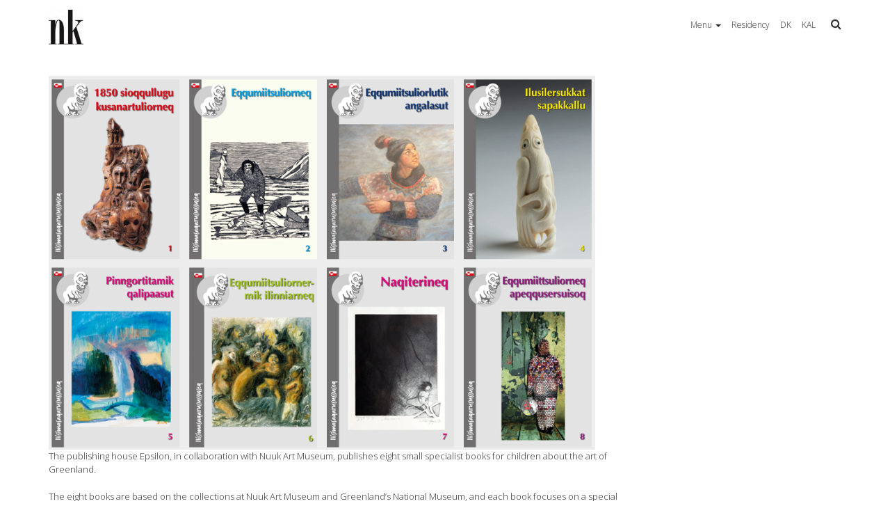

--- FILE ---
content_type: text/html; charset=UTF-8
request_url: https://www.nuukkunstmuseum.com/en/eight-small-specialist-books-on-greenlandic-art/
body_size: 17385
content:
<!DOCTYPE html>
<html lang="en-GB">
<head>
	<meta charset="UTF-8">
	<meta name="viewport" content="width=device-width, initial-scale=1">
	<link rel="profile" href="http://gmpg.org/xfn/11">
	<link rel="pingback" href="https://www.nuukkunstmuseum.com/xmlrpc.php">

	<title>Eight small specialist books on Greenlandic art &#8211; Nuuk Kunstmuseum // Nuuk Art Museum</title>
<meta name='robots' content='max-image-preview:large' />
<meta name="dlm-version" content="4.7.75"><link rel="alternate" href="https://www.nuukkunstmuseum.com/da/otte-smaa-fagboeger-om-groenlands-kunst/" hreflang="da" />
<link rel="alternate" href="https://www.nuukkunstmuseum.com/kal/kalaallit-nunaanni-eqqumiitsuliorneq-pillugu-atuagaaqqat-arfineq-pingasut/" hreflang="kal" />
<link rel="alternate" href="https://www.nuukkunstmuseum.com/en/eight-small-specialist-books-on-greenlandic-art/" hreflang="en" />
<link rel='dns-prefetch' href='//fonts.googleapis.com' />
<link rel="alternate" type="application/rss+xml" title="Nuuk Kunstmuseum // Nuuk Art Museum &raquo; Feed" href="https://www.nuukkunstmuseum.com/en/feed/" />
<link rel="alternate" type="application/rss+xml" title="Nuuk Kunstmuseum // Nuuk Art Museum &raquo; Comments Feed" href="https://www.nuukkunstmuseum.com/en/comments/feed/" />
		<!-- This site uses the Google Analytics by MonsterInsights plugin v8.12.1 - Using Analytics tracking - https://www.monsterinsights.com/ -->
		<!-- Note: MonsterInsights is not currently configured on this site. The site owner needs to authenticate with Google Analytics in the MonsterInsights settings panel. -->
					<!-- No UA code set -->
				<!-- / Google Analytics by MonsterInsights -->
		<script type="text/javascript">
window._wpemojiSettings = {"baseUrl":"https:\/\/s.w.org\/images\/core\/emoji\/14.0.0\/72x72\/","ext":".png","svgUrl":"https:\/\/s.w.org\/images\/core\/emoji\/14.0.0\/svg\/","svgExt":".svg","source":{"concatemoji":"https:\/\/www.nuukkunstmuseum.com\/wp-includes\/js\/wp-emoji-release.min.js?ver=6.3.7"}};
/*! This file is auto-generated */
!function(i,n){var o,s,e;function c(e){try{var t={supportTests:e,timestamp:(new Date).valueOf()};sessionStorage.setItem(o,JSON.stringify(t))}catch(e){}}function p(e,t,n){e.clearRect(0,0,e.canvas.width,e.canvas.height),e.fillText(t,0,0);var t=new Uint32Array(e.getImageData(0,0,e.canvas.width,e.canvas.height).data),r=(e.clearRect(0,0,e.canvas.width,e.canvas.height),e.fillText(n,0,0),new Uint32Array(e.getImageData(0,0,e.canvas.width,e.canvas.height).data));return t.every(function(e,t){return e===r[t]})}function u(e,t,n){switch(t){case"flag":return n(e,"\ud83c\udff3\ufe0f\u200d\u26a7\ufe0f","\ud83c\udff3\ufe0f\u200b\u26a7\ufe0f")?!1:!n(e,"\ud83c\uddfa\ud83c\uddf3","\ud83c\uddfa\u200b\ud83c\uddf3")&&!n(e,"\ud83c\udff4\udb40\udc67\udb40\udc62\udb40\udc65\udb40\udc6e\udb40\udc67\udb40\udc7f","\ud83c\udff4\u200b\udb40\udc67\u200b\udb40\udc62\u200b\udb40\udc65\u200b\udb40\udc6e\u200b\udb40\udc67\u200b\udb40\udc7f");case"emoji":return!n(e,"\ud83e\udef1\ud83c\udffb\u200d\ud83e\udef2\ud83c\udfff","\ud83e\udef1\ud83c\udffb\u200b\ud83e\udef2\ud83c\udfff")}return!1}function f(e,t,n){var r="undefined"!=typeof WorkerGlobalScope&&self instanceof WorkerGlobalScope?new OffscreenCanvas(300,150):i.createElement("canvas"),a=r.getContext("2d",{willReadFrequently:!0}),o=(a.textBaseline="top",a.font="600 32px Arial",{});return e.forEach(function(e){o[e]=t(a,e,n)}),o}function t(e){var t=i.createElement("script");t.src=e,t.defer=!0,i.head.appendChild(t)}"undefined"!=typeof Promise&&(o="wpEmojiSettingsSupports",s=["flag","emoji"],n.supports={everything:!0,everythingExceptFlag:!0},e=new Promise(function(e){i.addEventListener("DOMContentLoaded",e,{once:!0})}),new Promise(function(t){var n=function(){try{var e=JSON.parse(sessionStorage.getItem(o));if("object"==typeof e&&"number"==typeof e.timestamp&&(new Date).valueOf()<e.timestamp+604800&&"object"==typeof e.supportTests)return e.supportTests}catch(e){}return null}();if(!n){if("undefined"!=typeof Worker&&"undefined"!=typeof OffscreenCanvas&&"undefined"!=typeof URL&&URL.createObjectURL&&"undefined"!=typeof Blob)try{var e="postMessage("+f.toString()+"("+[JSON.stringify(s),u.toString(),p.toString()].join(",")+"));",r=new Blob([e],{type:"text/javascript"}),a=new Worker(URL.createObjectURL(r),{name:"wpTestEmojiSupports"});return void(a.onmessage=function(e){c(n=e.data),a.terminate(),t(n)})}catch(e){}c(n=f(s,u,p))}t(n)}).then(function(e){for(var t in e)n.supports[t]=e[t],n.supports.everything=n.supports.everything&&n.supports[t],"flag"!==t&&(n.supports.everythingExceptFlag=n.supports.everythingExceptFlag&&n.supports[t]);n.supports.everythingExceptFlag=n.supports.everythingExceptFlag&&!n.supports.flag,n.DOMReady=!1,n.readyCallback=function(){n.DOMReady=!0}}).then(function(){return e}).then(function(){var e;n.supports.everything||(n.readyCallback(),(e=n.source||{}).concatemoji?t(e.concatemoji):e.wpemoji&&e.twemoji&&(t(e.twemoji),t(e.wpemoji)))}))}((window,document),window._wpemojiSettings);
</script>
<style type="text/css">
img.wp-smiley,
img.emoji {
	display: inline !important;
	border: none !important;
	box-shadow: none !important;
	height: 1em !important;
	width: 1em !important;
	margin: 0 0.07em !important;
	vertical-align: -0.1em !important;
	background: none !important;
	padding: 0 !important;
}
</style>
	<link rel='stylesheet' id='wp-block-library-css' href='https://www.nuukkunstmuseum.com/wp-includes/css/dist/block-library/style.min.css?ver=6.3.7' type='text/css' media='all' />
<style id='classic-theme-styles-inline-css' type='text/css'>
/*! This file is auto-generated */
.wp-block-button__link{color:#fff;background-color:#32373c;border-radius:9999px;box-shadow:none;text-decoration:none;padding:calc(.667em + 2px) calc(1.333em + 2px);font-size:1.125em}.wp-block-file__button{background:#32373c;color:#fff;text-decoration:none}
</style>
<style id='global-styles-inline-css' type='text/css'>
body{--wp--preset--color--black: #000000;--wp--preset--color--cyan-bluish-gray: #abb8c3;--wp--preset--color--white: #ffffff;--wp--preset--color--pale-pink: #f78da7;--wp--preset--color--vivid-red: #cf2e2e;--wp--preset--color--luminous-vivid-orange: #ff6900;--wp--preset--color--luminous-vivid-amber: #fcb900;--wp--preset--color--light-green-cyan: #7bdcb5;--wp--preset--color--vivid-green-cyan: #00d084;--wp--preset--color--pale-cyan-blue: #8ed1fc;--wp--preset--color--vivid-cyan-blue: #0693e3;--wp--preset--color--vivid-purple: #9b51e0;--wp--preset--gradient--vivid-cyan-blue-to-vivid-purple: linear-gradient(135deg,rgba(6,147,227,1) 0%,rgb(155,81,224) 100%);--wp--preset--gradient--light-green-cyan-to-vivid-green-cyan: linear-gradient(135deg,rgb(122,220,180) 0%,rgb(0,208,130) 100%);--wp--preset--gradient--luminous-vivid-amber-to-luminous-vivid-orange: linear-gradient(135deg,rgba(252,185,0,1) 0%,rgba(255,105,0,1) 100%);--wp--preset--gradient--luminous-vivid-orange-to-vivid-red: linear-gradient(135deg,rgba(255,105,0,1) 0%,rgb(207,46,46) 100%);--wp--preset--gradient--very-light-gray-to-cyan-bluish-gray: linear-gradient(135deg,rgb(238,238,238) 0%,rgb(169,184,195) 100%);--wp--preset--gradient--cool-to-warm-spectrum: linear-gradient(135deg,rgb(74,234,220) 0%,rgb(151,120,209) 20%,rgb(207,42,186) 40%,rgb(238,44,130) 60%,rgb(251,105,98) 80%,rgb(254,248,76) 100%);--wp--preset--gradient--blush-light-purple: linear-gradient(135deg,rgb(255,206,236) 0%,rgb(152,150,240) 100%);--wp--preset--gradient--blush-bordeaux: linear-gradient(135deg,rgb(254,205,165) 0%,rgb(254,45,45) 50%,rgb(107,0,62) 100%);--wp--preset--gradient--luminous-dusk: linear-gradient(135deg,rgb(255,203,112) 0%,rgb(199,81,192) 50%,rgb(65,88,208) 100%);--wp--preset--gradient--pale-ocean: linear-gradient(135deg,rgb(255,245,203) 0%,rgb(182,227,212) 50%,rgb(51,167,181) 100%);--wp--preset--gradient--electric-grass: linear-gradient(135deg,rgb(202,248,128) 0%,rgb(113,206,126) 100%);--wp--preset--gradient--midnight: linear-gradient(135deg,rgb(2,3,129) 0%,rgb(40,116,252) 100%);--wp--preset--font-size--small: 13px;--wp--preset--font-size--medium: 20px;--wp--preset--font-size--large: 36px;--wp--preset--font-size--x-large: 42px;--wp--preset--spacing--20: 0.44rem;--wp--preset--spacing--30: 0.67rem;--wp--preset--spacing--40: 1rem;--wp--preset--spacing--50: 1.5rem;--wp--preset--spacing--60: 2.25rem;--wp--preset--spacing--70: 3.38rem;--wp--preset--spacing--80: 5.06rem;--wp--preset--shadow--natural: 6px 6px 9px rgba(0, 0, 0, 0.2);--wp--preset--shadow--deep: 12px 12px 50px rgba(0, 0, 0, 0.4);--wp--preset--shadow--sharp: 6px 6px 0px rgba(0, 0, 0, 0.2);--wp--preset--shadow--outlined: 6px 6px 0px -3px rgba(255, 255, 255, 1), 6px 6px rgba(0, 0, 0, 1);--wp--preset--shadow--crisp: 6px 6px 0px rgba(0, 0, 0, 1);}:where(.is-layout-flex){gap: 0.5em;}:where(.is-layout-grid){gap: 0.5em;}body .is-layout-flow > .alignleft{float: left;margin-inline-start: 0;margin-inline-end: 2em;}body .is-layout-flow > .alignright{float: right;margin-inline-start: 2em;margin-inline-end: 0;}body .is-layout-flow > .aligncenter{margin-left: auto !important;margin-right: auto !important;}body .is-layout-constrained > .alignleft{float: left;margin-inline-start: 0;margin-inline-end: 2em;}body .is-layout-constrained > .alignright{float: right;margin-inline-start: 2em;margin-inline-end: 0;}body .is-layout-constrained > .aligncenter{margin-left: auto !important;margin-right: auto !important;}body .is-layout-constrained > :where(:not(.alignleft):not(.alignright):not(.alignfull)){max-width: var(--wp--style--global--content-size);margin-left: auto !important;margin-right: auto !important;}body .is-layout-constrained > .alignwide{max-width: var(--wp--style--global--wide-size);}body .is-layout-flex{display: flex;}body .is-layout-flex{flex-wrap: wrap;align-items: center;}body .is-layout-flex > *{margin: 0;}body .is-layout-grid{display: grid;}body .is-layout-grid > *{margin: 0;}:where(.wp-block-columns.is-layout-flex){gap: 2em;}:where(.wp-block-columns.is-layout-grid){gap: 2em;}:where(.wp-block-post-template.is-layout-flex){gap: 1.25em;}:where(.wp-block-post-template.is-layout-grid){gap: 1.25em;}.has-black-color{color: var(--wp--preset--color--black) !important;}.has-cyan-bluish-gray-color{color: var(--wp--preset--color--cyan-bluish-gray) !important;}.has-white-color{color: var(--wp--preset--color--white) !important;}.has-pale-pink-color{color: var(--wp--preset--color--pale-pink) !important;}.has-vivid-red-color{color: var(--wp--preset--color--vivid-red) !important;}.has-luminous-vivid-orange-color{color: var(--wp--preset--color--luminous-vivid-orange) !important;}.has-luminous-vivid-amber-color{color: var(--wp--preset--color--luminous-vivid-amber) !important;}.has-light-green-cyan-color{color: var(--wp--preset--color--light-green-cyan) !important;}.has-vivid-green-cyan-color{color: var(--wp--preset--color--vivid-green-cyan) !important;}.has-pale-cyan-blue-color{color: var(--wp--preset--color--pale-cyan-blue) !important;}.has-vivid-cyan-blue-color{color: var(--wp--preset--color--vivid-cyan-blue) !important;}.has-vivid-purple-color{color: var(--wp--preset--color--vivid-purple) !important;}.has-black-background-color{background-color: var(--wp--preset--color--black) !important;}.has-cyan-bluish-gray-background-color{background-color: var(--wp--preset--color--cyan-bluish-gray) !important;}.has-white-background-color{background-color: var(--wp--preset--color--white) !important;}.has-pale-pink-background-color{background-color: var(--wp--preset--color--pale-pink) !important;}.has-vivid-red-background-color{background-color: var(--wp--preset--color--vivid-red) !important;}.has-luminous-vivid-orange-background-color{background-color: var(--wp--preset--color--luminous-vivid-orange) !important;}.has-luminous-vivid-amber-background-color{background-color: var(--wp--preset--color--luminous-vivid-amber) !important;}.has-light-green-cyan-background-color{background-color: var(--wp--preset--color--light-green-cyan) !important;}.has-vivid-green-cyan-background-color{background-color: var(--wp--preset--color--vivid-green-cyan) !important;}.has-pale-cyan-blue-background-color{background-color: var(--wp--preset--color--pale-cyan-blue) !important;}.has-vivid-cyan-blue-background-color{background-color: var(--wp--preset--color--vivid-cyan-blue) !important;}.has-vivid-purple-background-color{background-color: var(--wp--preset--color--vivid-purple) !important;}.has-black-border-color{border-color: var(--wp--preset--color--black) !important;}.has-cyan-bluish-gray-border-color{border-color: var(--wp--preset--color--cyan-bluish-gray) !important;}.has-white-border-color{border-color: var(--wp--preset--color--white) !important;}.has-pale-pink-border-color{border-color: var(--wp--preset--color--pale-pink) !important;}.has-vivid-red-border-color{border-color: var(--wp--preset--color--vivid-red) !important;}.has-luminous-vivid-orange-border-color{border-color: var(--wp--preset--color--luminous-vivid-orange) !important;}.has-luminous-vivid-amber-border-color{border-color: var(--wp--preset--color--luminous-vivid-amber) !important;}.has-light-green-cyan-border-color{border-color: var(--wp--preset--color--light-green-cyan) !important;}.has-vivid-green-cyan-border-color{border-color: var(--wp--preset--color--vivid-green-cyan) !important;}.has-pale-cyan-blue-border-color{border-color: var(--wp--preset--color--pale-cyan-blue) !important;}.has-vivid-cyan-blue-border-color{border-color: var(--wp--preset--color--vivid-cyan-blue) !important;}.has-vivid-purple-border-color{border-color: var(--wp--preset--color--vivid-purple) !important;}.has-vivid-cyan-blue-to-vivid-purple-gradient-background{background: var(--wp--preset--gradient--vivid-cyan-blue-to-vivid-purple) !important;}.has-light-green-cyan-to-vivid-green-cyan-gradient-background{background: var(--wp--preset--gradient--light-green-cyan-to-vivid-green-cyan) !important;}.has-luminous-vivid-amber-to-luminous-vivid-orange-gradient-background{background: var(--wp--preset--gradient--luminous-vivid-amber-to-luminous-vivid-orange) !important;}.has-luminous-vivid-orange-to-vivid-red-gradient-background{background: var(--wp--preset--gradient--luminous-vivid-orange-to-vivid-red) !important;}.has-very-light-gray-to-cyan-bluish-gray-gradient-background{background: var(--wp--preset--gradient--very-light-gray-to-cyan-bluish-gray) !important;}.has-cool-to-warm-spectrum-gradient-background{background: var(--wp--preset--gradient--cool-to-warm-spectrum) !important;}.has-blush-light-purple-gradient-background{background: var(--wp--preset--gradient--blush-light-purple) !important;}.has-blush-bordeaux-gradient-background{background: var(--wp--preset--gradient--blush-bordeaux) !important;}.has-luminous-dusk-gradient-background{background: var(--wp--preset--gradient--luminous-dusk) !important;}.has-pale-ocean-gradient-background{background: var(--wp--preset--gradient--pale-ocean) !important;}.has-electric-grass-gradient-background{background: var(--wp--preset--gradient--electric-grass) !important;}.has-midnight-gradient-background{background: var(--wp--preset--gradient--midnight) !important;}.has-small-font-size{font-size: var(--wp--preset--font-size--small) !important;}.has-medium-font-size{font-size: var(--wp--preset--font-size--medium) !important;}.has-large-font-size{font-size: var(--wp--preset--font-size--large) !important;}.has-x-large-font-size{font-size: var(--wp--preset--font-size--x-large) !important;}
.wp-block-navigation a:where(:not(.wp-element-button)){color: inherit;}
:where(.wp-block-post-template.is-layout-flex){gap: 1.25em;}:where(.wp-block-post-template.is-layout-grid){gap: 1.25em;}
:where(.wp-block-columns.is-layout-flex){gap: 2em;}:where(.wp-block-columns.is-layout-grid){gap: 2em;}
.wp-block-pullquote{font-size: 1.5em;line-height: 1.6;}
</style>
<link rel='stylesheet' id='ecwd-popup-style-css' href='https://www.nuukkunstmuseum.com/wp-content/plugins/event-calendar-wd/css/ecwd_popup.css?ver=1.1.14_5af09811d607d' type='text/css' media='all' />
<link rel='stylesheet' id='ecwd_font-awesome-css' href='https://www.nuukkunstmuseum.com/wp-content/plugins/event-calendar-wd/css/font-awesome/font-awesome.css?ver=1.1.14_5af09811d607d' type='text/css' media='all' />
<link rel='stylesheet' id='ecwd-public-css' href='https://www.nuukkunstmuseum.com/wp-content/plugins/event-calendar-wd/css/style.css?ver=1.1.14_5af09811d607d' type='text/css' media='all' />
<link rel='stylesheet' id='quest-all-css-css' href='https://www.nuukkunstmuseum.com/wp-content/themes/quest/assets/css/plugins-all.min.css?ver=6.3.7' type='text/css' media='all' />
<link rel='stylesheet' id='Quest-style-css' href='https://www.nuukkunstmuseum.com/wp-content/themes/quest/style.css?ver=6.3.7' type='text/css' media='all' />
<link rel='stylesheet' id='quest_google-fonts-css' href='https://fonts.googleapis.com/css?family=Open+Sans:300&#038;subset=latin' type='text/css' media='all' />
<script type='text/javascript' src='https://www.nuukkunstmuseum.com/wp-includes/js/jquery/jquery.min.js?ver=3.7.0' id='jquery-core-js'></script>
<script type='text/javascript' src='https://www.nuukkunstmuseum.com/wp-includes/js/jquery/jquery-migrate.min.js?ver=3.4.1' id='jquery-migrate-js'></script>
<script type='text/javascript' src='https://www.nuukkunstmuseum.com/wp-includes/js/imagesloaded.min.js?ver=4.1.4' id='imagesloaded-js'></script>
<script type='text/javascript' src='https://www.nuukkunstmuseum.com/wp-includes/js/masonry.min.js?ver=4.2.2' id='masonry-js'></script>
<script type='text/javascript' src='https://www.nuukkunstmuseum.com/wp-content/plugins/html5-audio-player/js/inline-player.js?ver=2.1.10' id='add-inline-player-js'></script>
<script type='text/javascript' src='https://www.nuukkunstmuseum.com/wp-content/themes/quest/assets/js/quest-and-plugins.js?ver=6.3.7' id='quest-all-js-js'></script>
<link rel="https://api.w.org/" href="https://www.nuukkunstmuseum.com/wp-json/" /><link rel="alternate" type="application/json" href="https://www.nuukkunstmuseum.com/wp-json/wp/v2/pages/6793" /><link rel="EditURI" type="application/rsd+xml" title="RSD" href="https://www.nuukkunstmuseum.com/xmlrpc.php?rsd" />
<meta name="generator" content="WordPress 6.3.7" />
<link rel="canonical" href="https://www.nuukkunstmuseum.com/en/eight-small-specialist-books-on-greenlandic-art/" />
<link rel='shortlink' href='https://www.nuukkunstmuseum.com/?p=6793' />
<link rel="alternate" type="application/json+oembed" href="https://www.nuukkunstmuseum.com/wp-json/oembed/1.0/embed?url=https%3A%2F%2Fwww.nuukkunstmuseum.com%2Fen%2Feight-small-specialist-books-on-greenlandic-art%2F" />
<link rel="alternate" type="text/xml+oembed" href="https://www.nuukkunstmuseum.com/wp-json/oembed/1.0/embed?url=https%3A%2F%2Fwww.nuukkunstmuseum.com%2Fen%2Feight-small-specialist-books-on-greenlandic-art%2F&#038;format=xml" />
            <style>
                .h5ap_inline_player {
                    display: inline-block;
                    line-height: 1.45;
                }
                .h5ap_inline_player span {
                    display: inline-block;
                    line-height: 1.20;
                    font-size: 130%;
                    width: auto;
                    height: auto;
                    cursor: pointer;
                }
                .h5ap_inline_player span.dashicons-controls-pause {
                    display: none;
                }
                </style>
        			<!--Customizer CSS-->
			<style type="text/css">
				/* Custom CSS from Customizer Options for Quest */
				
			.logo{
				height: 66px;
			}

			.main-navigation .nav{
				line-height: 66px;
			}

			/* Theme/Text Colors */
			.entry-content blockquote,.action-icon.normal,.action, .pagination>.active>a, .pagination .current, .pagination>.active>span, .pagination>.active>a:hover, .pagination>.active>span:hover, .pagination>.active>a:focus, .pagination>.active>span:focus, .main-navigation .nav > li.current-menu-item, .main-navigation .nav > li.current-menu-parent { border-color: #317855 ; }
			.button, input[type="submit"],#submit,.wpcf7-submit,.action-icon.normal:after,.action-icon.normal:hover,.social-icon-container .social-icon:hover,.main-footer a.tag:hover,.pagination .current,.pagination>.active>a, .pagination>.active>span, .pagination>.active>a:hover, .pagination>.active>span:hover, .pagination>.active>a:focus, .pagination>.active>span:focus, .quest-gallery .quest-gallery-thumb .fa, .sticky-post-label,.cd-top  { background-color: #317855 ; }
			span a, p a,a,a.tag,.pagination a,.action-icon.normal, .pagination>li>a, .pagination>li>span, .main-navigation .nav > li.current-menu-item > a, .main-navigation .nav > li.current-menu-parent > a { color: #317855 ; }
			span a:hover,h1 a:hover,h2 a:hover,h3 a:hover,h4 a:hover,h5 a:hover,h6 a:hover,p a:hover,a:hover,a.tag:hover,.pagination a,.pagination.post-pagination a:hover,.action-icon.normal, .pagination>li>a:hover, .pagination>li>span:hover, .pagination>li>a:focus, .pagination>li>span:focus { color: #317855 ; }
			.button:hover, input[type="submit"]:hover, input[type="submit"]:active, #submit:hover, .wpcf7-submit:hover, #submit:active, .wpcf7-submit:active, .button-:active  { -webkit-box-shadow: 0 0 5px #317855; box-shadow: 0 0 5px #317855; background: #317855 ; }

			#content textarea, .wpcf7 textarea, #content select, .wpcf7 select, #content input[type="text"], .wpcf7 input[type="text"], #content input[type="password"], .wpcf7 input[type="password"], #content input[type="datetime"], .wpcf7 input[type="datetime"], #content input[type="datetime-local"], .wpcf7 input[type="datetime-local"], #content input[type="date"], .wpcf7 input[type="date"], #content input[type="month"], .wpcf7 input[type="month"], #content input[type="time"], .wpcf7 input[type="time"], #content input[type="week"], .wpcf7 input[type="week"], #content input[type="number"], .wpcf7 input[type="number"], #content input[type="email"], .wpcf7 input[type="email"], #content input[type="url"], .wpcf7 input[type="url"], #content input[type="search"], .wpcf7 input[type="search"], #content input[type="tel"], .wpcf7 input[type="tel"], #content input[type="color"], .wpcf7 input[type="color"], .entry-content blockquote, .action, a .action-icon, .action-icon, .post-grid, .recent-post, #comments .post-comments-form textarea, #comments .post-comments-form input[type=text], #comments #post-comments-form textarea, #comments #post-comments-form input[type=text], #content article.error404 .search input, #menu-item-search form input, .main-sidebar .search input {  background-color: #f5f5f5 ;  }
			#content textarea, .wpcf7 textarea, #content select, .wpcf7 select, #content input[type="text"], .wpcf7 input[type="text"], #content input[type="password"], .wpcf7 input[type="password"], #content input[type="datetime"], .wpcf7 input[type="datetime"], #content input[type="datetime-local"], .wpcf7 input[type="datetime-local"], #content input[type="date"], .wpcf7 input[type="date"], #content input[type="month"], .wpcf7 input[type="month"], #content input[type="time"], .wpcf7 input[type="time"], #content input[type="week"], .wpcf7 input[type="week"], #content input[type="number"], .wpcf7 input[type="number"], #content input[type="email"], .wpcf7 input[type="email"], #content input[type="url"], .wpcf7 input[type="url"], #content input[type="search"], .wpcf7 input[type="search"], #content input[type="tel"], .wpcf7 input[type="tel"], #content input[type="color"], .wpcf7 input[type="color"], .entry-content blockquote, .action, a .action-icon, .action-icon, .post-grid, .recent-post, #comments .post-comments-form textarea, #comments .post-comments-form input[type=text], #comments #post-comments-form textarea, #comments #post-comments-form input[type=text], #content article.error404 .search input, #menu-item-search form input, .main-sidebar .search input {  color: #333333 ;  }
			#content textarea, .wpcf7 textarea, #content select, .wpcf7 select, #content input[type="text"], .wpcf7 input[type="text"], #content input[type="password"], .wpcf7 input[type="password"], #content input[type="datetime"], .wpcf7 input[type="datetime"], #content input[type="datetime-local"], .wpcf7 input[type="datetime-local"], #content input[type="date"], .wpcf7 input[type="date"], #content input[type="month"], .wpcf7 input[type="month"], #content input[type="time"], .wpcf7 input[type="time"], #content input[type="week"], .wpcf7 input[type="week"], #content input[type="number"], .wpcf7 input[type="number"], #content input[type="email"], .wpcf7 input[type="email"], #content input[type="url"], .wpcf7 input[type="url"], #content input[type="search"], .wpcf7 input[type="search"], #content input[type="tel"], .wpcf7 input[type="tel"], #content input[type="color"], .wpcf7 input[type="color"],article.post-normal .post-image-dummy, article.page .post-image-dummy, .post .post-image-dummy, .post-half .post-image-dummy,.post-grid, .recent-post,#comments .post-comments-form textarea, #comments .post-comments-form input[type=text], #comments #post-comments-form textarea, #comments #post-comments-form input[type=text],.entry-content table,h2.section-head,article.post-normal,hr.fancy,#content article.error404 .search input,.main-header,.main-header.mobile .main-navigation .nav li:hover a,.main-header.mobile .main-navigation .nav a,.main-header.mobile .main-navigation .navbar-collapse.collapse,.main-navigation ul > li ul,#menu-item-search .dropdown-menu,#title-container,.post-image .empty-image,.pagination.post-pagination,#comments #reply-title,#comments li,#comments li li,#comments .post-comments-heading h3,#about-author,.main-sidebar .widget_nav_menu li,.main-sidebar .widget_nav_menu li ul.children,.main-sidebar .widget_categories li,.main-sidebar .widget_archive li,.main-sidebar .widget_archive li ul.children,.main-sidebar .widget_pages li,.main-sidebar .widget_pages li ul.children,.main-sidebar .widget_meta li,.main-sidebar .widget_meta li ul.children,.main-sidebar .widget_recent_comments li,.main-sidebar .widget_recent_comments li ul.children,.main-sidebar .widget_rss li,.main-sidebar .widget_rss li ul.children,.main-sidebar .widget_recent_entries li,.main-sidebar .widget_recent_entries li ul.children,.portfolio-grid-alt-bg,.pagination.post-pagination .previous,.gallery-container .gallery-item, #menu-item-search form input{  border-color: #ffffff ;}
			#menu-item-search form .arrow-up:before { border-bottom-color: #ffffff }
			.fancy{ background-image: linear-gradient(left, white, #ffffff , white); }
			@media (max-width: 767px) { .main-navigation .nav{    border-color: #317855 ;  }}

			h1,h2,h3,h4,h5,h6, h1 a,h2 a,h3 a,h4 a,h5 a,h6 a, .pagination.post-pagination a { color: #222 ; }
			body {color: #333 ; }
			.post-categories:before, .post-tags:before, article.post-normal .entry-meta, article.page .entry-meta, .post .entry-meta, .post-half .entry-meta, .post-date, .main-sidebar .widget_nav_menu li:before, .main-sidebar .widget_categories li:before, .main-sidebar .widget_archive li:before, .main-sidebar .widget_pages li:before, .main-sidebar .widget_meta li:before, .main-sidebar .widget_recent_comments li:before, .main-sidebar .widget_rss li:before, .main-sidebar .widget_recent_entries li:before, .comment-meta .fa { color: #9d9a9a ; }

			.boxed { background-color: #ddd ; }
			#content { background-color: #fff ; }

			.main-header{ 
				background-color: #fff ; 
				border-color: #ffffff ;
			}
			.main-header, .main-header a{ color: #333 ; }
			.secondary-header{
			color: #bdf0d2;
			background-color: #27ae60;
			border-top-color: #239e57;
			border-bottom-color: #e0e0e0;
			}
			.secondary-header .social-icon-container .social-icon { color: #bdf0d2; }
			.secondary-header .social-icon-container .social-icon:hover { color: #fff; background-color: #27ae60;}
			.main-navigation .nav > li > a, .main-navigation .navbar-toggle { color: #333 ; }
			.main-navigation .nav > li:hover > a { color: #317855 ; }
			.main-navigation .nav .dropdown-menu a { color: #333 ; }
			.main-navigation .nav .dropdown-menu li:hover > a { color: #317855 ; }
			.main-navigation .nav .dropdown-menu { border-color: #1c3e4c  ; background-color: #ffffff ; }
			.main-navigation .nav .dropdown-menu li:hover > a, .main-navigation .nav .dropdown-menu li:focus > a, .main-navigation .nav .dropdown-menu li.current-menu-item a, .main-navigation .nav .dropdown-menu li.current-menu-ancestor > a { background-color: #fff ; color: #317855 ; }

			@media (max-width: 767px) {
			.main-header .main-navigation .navbar-collapse{
			background-color: #f5f5f5 !important;
			}
			.main-header .main-navigation .nav li a {
			color: #444444 !important;
			}
			.main-header .main-navigation .nav li a:hover, .main-navigation .nav .dropdown-menu li:hover > a, .main-navigation .nav .dropdown-menu li:focus > a, .main-navigation .nav .dropdown-menu li.current-menu-item a, .main-navigation .nav .dropdown-menu li.current-menu-ancestor > a {
			color: #222222 !important;
			background-color: transparent !important;
			}
			.main-navigation .nav > li.current-menu-item, .main-navigation .nav > li.current-menu-parent{
			border-color: transparent !important;
			}
			.main-navigation .nav .dropdown-menu{
			background-color: transparent !important;
			}
			}


			#title-container { background-color: #f5f5f5 ; color: #317855 ; border-color: #e0e0e0 ; }
			#title-container h3 { color: #317855 ; }

			.main-footer{ background-color: #1c3e4c ; color: #ffffff ; }
			.main-footer h1 { color: #ffffff ;}
			.main-footer p, .main-footer li { color: #ffffff ; }
			.main-footer, .main-footer li, .main-footer li:last-child { border-color: #c1c1c1 ; }
			.copyright{ background-color: #2B3A42 ; color: #d4d7d9 ; }
			.copyright a{ color: #dddddd ; }
			.copyright a:hover{ color: #ffffff ; }
			.copyright .social-icon-container .social-icon { color: #959ca0; }
			.copyright .social-icon-container .social-icon:hover { color: #fff; background-color: #ffffff;}


			/* Typography */
			body, .tooltip { 		font: 13px 'Open Sans';
		line-height: 1.5em;
		font-weight: 300;
		font-style: normal;
		text-transform: none ;
		letter-spacing: 0px;
		word-spacing: 0px;
	 }
			h1 { 		font: 32px 'Open Sans';
		line-height: 1.5em;
		font-weight: 300;
		font-style: normal;
		text-transform: none ;
		letter-spacing: 0px;
		word-spacing: 0px;
	 }
			h2 {  		font: 28px 'Open Sans';
		line-height: 1.5em;
		font-weight: 300;
		font-style: normal;
		text-transform: none ;
		letter-spacing: 0px;
		word-spacing: 0px;
	 }
			h3 { 		font: 24px 'Open Sans';
		line-height: 1.5em;
		font-weight: 300;
		font-style: normal;
		text-transform: none ;
		letter-spacing: 0px;
		word-spacing: 0px;
	 }
			h4 {  		font: 20px 'Open Sans';
		line-height: 1.5em;
		font-weight: 300;
		font-style: normal;
		text-transform: none ;
		letter-spacing: 0px;
		word-spacing: 0px;
	 }
			h5 { 		font: 16px 'Open Sans';
		line-height: 1.5em;
		font-weight: 300;
		font-style: normal;
		text-transform: none ;
		letter-spacing: 0px;
		word-spacing: 0px;
	 }
			h6 {  		font: 14px 'Open Sans';
		line-height: 1.5em;
		font-weight: 300;
		font-style: normal;
		text-transform: none ;
		letter-spacing: 0px;
		word-spacing: 0px;
	 }
			.main-navigation .nav > li > a  {  		font: 12px 'Open Sans';
		line-height: inherit;
		font-weight: 300;
		font-style: normal;
		text-transform: none ;
		letter-spacing: 0px;
		word-spacing: 0px;
	 }
			.main-navigation .nav .dropdown-menu li a {  		font: 14px 'Open Sans';
		line-height: 2.5em;
		font-weight: 300;
		font-style: normal;
		text-transform: none ;
		letter-spacing: 0px;
		word-spacing: 0px;
	 }
			.site-title { 		font: 32px 'Open Sans';
		line-height: 1.5em;
		font-weight: 300;
		font-style: normal;
		text-transform: none ;
		letter-spacing: 0px;
		word-spacing: 0px;
	 }
			.site-description { 		font: 13px 'Open Sans';
		line-height: 1.5em;
		font-weight: 300;
		font-style: normal;
		text-transform: uppercase ;
		letter-spacing: 0.5px;
		word-spacing: 0px;
	 }
			#title-container ul li{ line-height: 36px; }
			.main-sidebar .sidebar-widget { 		font: 13px 'Open Sans';
		line-height: 1.5em;
		font-weight: 300;
		font-style: normal;
		text-transform: none ;
		letter-spacing: 0px;
		word-spacing: 0px;
	 }
			.main-sidebar .sidebar-widget .widget-title { 		font: 24px 'Open Sans';
		line-height: 1.5em;
		font-weight: 300;
		font-style: normal;
		text-transform: none ;
		letter-spacing: 0px;
		word-spacing: 0px;
	 }
			.main-sidebar { 		font: 13px 'Open Sans';
		line-height: 1.5em;
		font-weight: 300;
		font-style: normal;
		text-transform: none ;
		letter-spacing: 0px;
		word-spacing: 0px;
	 }
			.main-footer h1, .main-footer h2, .main-footer h3 { 		font: 16px 'Open Sans';
		line-height: 1.5em;
		font-weight: 300;
		font-style: normal;
		text-transform: none ;
		letter-spacing: 0px;
		word-spacing: 0px;
	 }
			.copyright { 		font: 13px 'Open Sans';
		line-height: 1.5em;
		font-weight: 300;
		font-style: normal;
		text-transform: none ;
		letter-spacing: 0px;
		word-spacing: 0px;
	 }

			/* Background Images */
			
							/* Custom CSS from Quest Page Options */
								/* Custom CSS from the Custom CSS setting */
							</style>
			<!--/Customizer CSS-->
		<link rel="icon" href="https://www.nuukkunstmuseum.com/wp-content/uploads/2016/04/cropped-NK_logo_sort_tekst2-lille-e1459505549883-32x32.jpg" sizes="32x32" />
<link rel="icon" href="https://www.nuukkunstmuseum.com/wp-content/uploads/2016/04/cropped-NK_logo_sort_tekst2-lille-e1459505549883-192x192.jpg" sizes="192x192" />
<link rel="apple-touch-icon" href="https://www.nuukkunstmuseum.com/wp-content/uploads/2016/04/cropped-NK_logo_sort_tekst2-lille-e1459505549883-180x180.jpg" />
<meta name="msapplication-TileImage" content="https://www.nuukkunstmuseum.com/wp-content/uploads/2016/04/cropped-NK_logo_sort_tekst2-lille-e1459505549883-270x270.jpg" />
</head>

<body class="page-template-default page page-id-6793 wide ecwd-theme-quest">
		
	<div id="page" class="hfeed site">

		<a class="skip-link screen-reader-text" href="#content">Skip to content</a>

		
		
		<header id="masthead" class="main-header" role="banner">
			<div class="container">
				<div class="row">
							<div class="site-branding col-md-4">
						<div class="logo">
					<a href="https://www.nuukkunstmuseum.com/en/3134-2">
						<img class="normal" src="http://www.nuukkunstmuseum.com/wp-content/uploads/2016/04/cropped-NK_logo_sort_tekst2-lille-e1466529062691.jpg"
						     alt="Nuuk Kunstmuseum // Nuuk Art Museum | Grønlands største kunstmuseum">
						<img class="retina" src="http://www.nuukkunstmuseum.com/wp-content/uploads/2016/04/cropped-NK_logo_sort_tekst2-lille-e1466529062691.jpg"
						     alt="Nuuk Kunstmuseum // Nuuk Art Museum | Grønlands største kunstmuseum">
					</a>
				</div>
			
			
					</div>
		<!-- .site-branding -->
							
							<nav id="site-navigation" class="main-navigation col-md-8" role="navigation">
			<div class="navbar-toggle" data-toggle="collapse" data-target="#main-menu-collapse">
				<a href="#" title="Menu">
					<i class="fa fa-reorder"></i>
				</a>
			</div>
			<div class="navbar-collapse collapse" id="main-menu-collapse">
				<ul id="menu-english-menu" class="nav navbar-nav navbar-right"><li id="menu-item-986" class="menu-item menu-item-type-post_type menu-item-object-page menu-item-has-children dropdown menu-item-986"><a href="https://www.nuukkunstmuseum.com/en/nuuk-art-museum/">Menu</a>
<ul class="dropdown-menu">
	<li id="menu-item-183" class="menu-item menu-item-type-post_type menu-item-object-page menu-item-has-children dropdown menu-item-183"><a href="https://www.nuukkunstmuseum.com/en/nuuk-art-museum/">About Nuuk Art Museum</a>
	<ul class="dropdown-menu">
		<li id="menu-item-4069" class="menu-item menu-item-type-post_type menu-item-object-page menu-item-4069"><a href="https://www.nuukkunstmuseum.com/en/nuuk-art-museum/opening-hours/">Opening Hours</a></li>
		<li id="menu-item-6511" class="menu-item menu-item-type-post_type menu-item-object-page menu-item-6511"><a href="https://www.nuukkunstmuseum.com/en/audio-guide/">Audio-guide</a></li>
		<li id="menu-item-7148" class="menu-item menu-item-type-post_type menu-item-object-page menu-item-7148"><a href="https://www.nuukkunstmuseum.com/en/podcast-behind-the-art-gaze/">Podcast: Behind the Art // Gaze</a></li>
		<li id="menu-item-6369" class="menu-item menu-item-type-post_type menu-item-object-page menu-item-6369"><a href="https://www.nuukkunstmuseum.com/en/find-nuuk-art-museum-on-sociale-media/">Social Media</a></li>
		<li id="menu-item-265" class="menu-item menu-item-type-post_type menu-item-object-page menu-item-265"><a href="https://www.nuukkunstmuseum.com/en/nuuk-art-museum/staff/">Staff</a></li>
		<li id="menu-item-277" class="menu-item menu-item-type-post_type menu-item-object-page menu-item-277"><a href="https://www.nuukkunstmuseum.com/en/exhibitions/applications/">Applications</a></li>
		<li id="menu-item-3213" class="menu-item menu-item-type-post_type menu-item-object-page menu-item-3213"><a href="https://www.nuukkunstmuseum.com/en/the-building-nuuk-art-museum/">The building : Nuuk Art Museum</a></li>
		<li id="menu-item-3226" class="menu-item menu-item-type-post_type menu-item-object-page menu-item-3226"><a href="https://www.nuukkunstmuseum.com/en/nuuk-art-museum/may-22nd-and-nuuk-art-museum/">May 22nd and Nuuk Art Museum</a></li>
		<li id="menu-item-3231" class="menu-item menu-item-type-post_type menu-item-object-page menu-item-3231"><a href="https://www.nuukkunstmuseum.com/en/nuuk-art-museum/helene-junge-1933-2018/">Helene Junge (1933-2018)</a></li>
	</ul>
</li>
	<li id="menu-item-8582" class="menu-item menu-item-type-post_type menu-item-object-page menu-item-has-children dropdown menu-item-8582"><a href="https://www.nuukkunstmuseum.com/en/suialaa-arts-festival-in-2025/">Suialaa Arts Festival in 2025</a>
	<ul class="dropdown-menu">
		<li id="menu-item-8584" class="menu-item menu-item-type-post_type menu-item-object-page menu-item-8584"><a href="https://www.nuukkunstmuseum.com/en/exhibition-inuussutigut-ealat/">Exhibition: Inuussutigut // Ealát</a></li>
		<li id="menu-item-8612" class="menu-item menu-item-type-post_type menu-item-object-page menu-item-8612"><a href="https://www.nuukkunstmuseum.com/en/avitseqatigiitta-lets-share-in-katuaq/">Avitseqatigiitta // Let’s Share – in Katuaq</a></li>
	</ul>
</li>
	<li id="menu-item-2027" class="menu-item menu-item-type-custom menu-item-object-custom menu-item-has-children dropdown menu-item-2027"><a href="http://www.nuukkunstmuseum.com/en/exhibitions/4692-2/">Exhibitions</a>
	<ul class="dropdown-menu">
		<li id="menu-item-8583" class="menu-item menu-item-type-post_type menu-item-object-page menu-item-8583"><a href="https://www.nuukkunstmuseum.com/en/exhibition-inuussutigut-ealat/">Exhibition: Inuussutigut // Ealát</a></li>
		<li id="menu-item-306" class="menu-item menu-item-type-post_type menu-item-object-page menu-item-has-children dropdown menu-item-306"><a href="https://www.nuukkunstmuseum.com/en/exhibitions/previous-exhibitions/">Previous Exhibitions</a>
		<ul class="dropdown-menu">
			<li id="menu-item-8487" class="menu-item menu-item-type-post_type menu-item-object-page menu-item-8487"><a href="https://www.nuukkunstmuseum.com/en/piaarke-ittoqqortoormiit/">PiaArke: Ittoqqortoormiit</a></li>
			<li id="menu-item-8414" class="menu-item menu-item-type-post_type menu-item-object-page menu-item-8414"><a href="https://www.nuukkunstmuseum.com/en/kimik-avatangiisit-3/">Kimik: Avatangiisit</a></li>
			<li id="menu-item-8413" class="menu-item menu-item-type-post_type menu-item-object-page menu-item-8413"><a href="https://www.nuukkunstmuseum.com/en/silarsuaq-takuiuk-micro-macro/">Silarsuaq takuiuk // Micro-Macro</a></li>
			<li id="menu-item-8149" class="menu-item menu-item-type-post_type menu-item-object-page menu-item-8149"><a href="https://www.nuukkunstmuseum.com/en/exhibitions/exhibition-melting-barricades/">Exhibition: Melting Barricades</a></li>
			<li id="menu-item-7495" class="menu-item menu-item-type-post_type menu-item-object-page menu-item-7495"><a href="https://www.nuukkunstmuseum.com/en/exhibitions/pop-up-exhibits-anne-birthe-hove-1951-2012/">Pop-Up exhibits: Anne-Birthe Hove (1951-2012)</a></li>
			<li id="menu-item-8148" class="menu-item menu-item-type-post_type menu-item-object-page menu-item-8148"><a href="https://www.nuukkunstmuseum.com/en/exhibition-illoqarfik/">Exhibition: Illoqarfik</a></li>
			<li id="menu-item-7850" class="menu-item menu-item-type-post_type menu-item-object-page menu-item-7850"><a href="https://www.nuukkunstmuseum.com/en/exhibitions/lisa-kreutzmann-uumasut-akornanni/">Lisa Kreutzmann // Uumasut akornanni</a></li>
			<li id="menu-item-7422" class="menu-item menu-item-type-post_type menu-item-object-page menu-item-7422"><a href="https://www.nuukkunstmuseum.com/en/isle-hesser-aallaaseqarneq/">Isle Hesser: Aallaaseqarneq</a></li>
			<li id="menu-item-7120" class="menu-item menu-item-type-post_type menu-item-object-page menu-item-7120"><a href="https://www.nuukkunstmuseum.com/en/julie-edel-hardenberg-nipangersitassaanngitsut-those-who-cant-be-silenced-3/">Julie Edel Hardenberg: Nipangersitassaanngitsut // Those who can’t be silenced</a></li>
			<li id="menu-item-7122" class="menu-item menu-item-type-post_type menu-item-object-page menu-item-7122"><a href="https://www.nuukkunstmuseum.com/en/arctic-armpit-3/">Arctic Armpit</a></li>
			<li id="menu-item-7124" class="menu-item menu-item-type-post_type menu-item-object-page menu-item-7124"><a href="https://www.nuukkunstmuseum.com/en/ddddd-duot-dat-dd-daidda-2/">DDDDD – Duot Dát DD Dáidda</a></li>
			<li id="menu-item-7126" class="menu-item menu-item-type-post_type menu-item-object-page menu-item-7126"><a href="https://www.nuukkunstmuseum.com/en/stitching-together-3/">Stitching Together</a></li>
			<li id="menu-item-7118" class="menu-item menu-item-type-post_type menu-item-object-page menu-item-has-children dropdown menu-item-7118"><a href="https://www.nuukkunstmuseum.com/en/nuuk-nordic-culture-festival-2023/">Nuuk Nordic Culture Festival 2023</a>
			<ul class="dropdown-menu">
				<li id="menu-item-7130" class="menu-item menu-item-type-post_type menu-item-object-page menu-item-7130"><a href="https://www.nuukkunstmuseum.com/en/reflecting-nuuk-nordic-6/">Reflecting Nuuk Nordic</a></li>
				<li id="menu-item-7128" class="menu-item menu-item-type-post_type menu-item-object-page menu-item-7128"><a href="https://www.nuukkunstmuseum.com/en/performance-art-from-finland-3/">Performance Art from Finland</a></li>
				<li id="menu-item-7181" class="menu-item menu-item-type-post_type menu-item-object-page menu-item-7181"><a href="https://www.nuukkunstmuseum.com/en/changelings/">Changelings</a></li>
			</ul>
</li>
			<li id="menu-item-6298" class="menu-item menu-item-type-post_type menu-item-object-page menu-item-6298"><a href="https://www.nuukkunstmuseum.com/en/puilanerit-grafisk-vaerksed-1972-1980/">Puilanerit // Grafisk Vaerksted 1972-1980</a></li>
			<li id="menu-item-6112" class="menu-item menu-item-type-post_type menu-item-object-page menu-item-6112"><a href="https://www.nuukkunstmuseum.com/en/200-years-aalut-kangermiu-1822-1869/">200 years: Aalut Kangermiu 1822-1869</a></li>
			<li id="menu-item-5554" class="menu-item menu-item-type-post_type menu-item-object-page menu-item-has-children dropdown menu-item-5554"><a href="https://www.nuukkunstmuseum.com/en/2021-4/">2021</a>
			<ul class="dropdown-menu">
				<li id="menu-item-5873" class="menu-item menu-item-type-post_type menu-item-object-page menu-item-5873"><a href="https://www.nuukkunstmuseum.com/en/2021-4/atlatikumi-in-the-atlantic/">ATLANTIKUMI // In the Atlantic</a></li>
				<li id="menu-item-5946" class="menu-item menu-item-type-post_type menu-item-object-page menu-item-5946"><a href="https://www.nuukkunstmuseum.com/en/exhibitions/the-characters-tonje-boee-birkeland/">THE CHARACTERS – Tonje Bøe Birkeland</a></li>
				<li id="menu-item-5967" class="menu-item menu-item-type-post_type menu-item-object-page menu-item-5967"><a href="https://www.nuukkunstmuseum.com/en/exhibitions/the-voiceless/">THE VOICELESS // De sprogloese</a></li>
				<li id="menu-item-5942" class="menu-item menu-item-type-post_type menu-item-object-page menu-item-5942"><a href="https://www.nuukkunstmuseum.com/en/reflecting-nuuk-nordic-3/">Reflecting Nuuk Nordic</a></li>
				<li id="menu-item-5759" class="menu-item menu-item-type-post_type menu-item-object-page menu-item-5759"><a href="https://www.nuukkunstmuseum.com/en/erfalasoq-flag-3/">ERFALASOQ // FLAG 3.6-13.6 2021</a></li>
				<li id="menu-item-5547" class="menu-item menu-item-type-post_type menu-item-object-page menu-item-5547"><a href="https://www.nuukkunstmuseum.com/en/kimik-02-04-30-05-2021/">KIMIK // 02.04.-30.05. 2021</a></li>
				<li id="menu-item-5062" class="menu-item menu-item-type-post_type menu-item-object-page menu-item-5062"><a href="https://www.nuukkunstmuseum.com/en/flag-2019-20/">FLAG 2019-21</a></li>
				<li id="menu-item-5682" class="menu-item menu-item-type-post_type menu-item-object-page menu-item-5682"><a href="https://www.nuukkunstmuseum.com/en/5677-2/">FLAG // Sonya Kelliher-Combs</a></li>
				<li id="menu-item-5613" class="menu-item menu-item-type-post_type menu-item-object-page menu-item-5613"><a href="https://www.nuukkunstmuseum.com/en/flag-jette-hye-jin-mortensen-2/">FLAG – Jette Hye Jin Mortensen</a></li>
				<li id="menu-item-5394" class="menu-item menu-item-type-post_type menu-item-object-page menu-item-5394"><a href="https://www.nuukkunstmuseum.com/en/2021-4/aanaa-memories-of-smell-22-1-26-4-2021-3/">AANAA – Memories of Smell // 22.1 – 26.4 2021</a></li>
				<li id="menu-item-5250" class="menu-item menu-item-type-post_type menu-item-object-page menu-item-5250"><a href="https://www.nuukkunstmuseum.com/en/flag-paarma-brandt-2/">FLAG // Paarma Brandt</a></li>
				<li id="menu-item-5449" class="menu-item menu-item-type-post_type menu-item-object-page menu-item-5449"><a href="https://www.nuukkunstmuseum.com/en/hustru-nulialo-5-2-21-03-2021/">OG HUSTRU // NULIALO // 5.2-21.03 2021</a></li>
			</ul>
</li>
			<li id="menu-item-5281" class="menu-item menu-item-type-post_type menu-item-object-page menu-item-has-children dropdown menu-item-5281"><a href="https://www.nuukkunstmuseum.com/en/2020-4/">2020</a>
			<ul class="dropdown-menu">
				<li id="menu-item-5347" class="menu-item menu-item-type-post_type menu-item-object-page menu-item-5347"><a href="https://www.nuukkunstmuseum.com/en/isittup-qullii-8-11-20-24-1-21-3/">ISITTUP QULLII // 8.11.20 – 24.1.21</a></li>
				<li id="menu-item-5317" class="menu-item menu-item-type-post_type menu-item-object-page menu-item-5317"><a href="https://www.nuukkunstmuseum.com/en/flag-maret-anne-sara-2/">FLAG // Máret Ánne Sara</a></li>
				<li id="menu-item-5318" class="menu-item menu-item-type-post_type menu-item-object-page menu-item-5318"><a href="https://www.nuukkunstmuseum.com/en/flag-ivinguak-stork-hoeegh-2/">FLAG // Ivínguak` Stork Høegh</a></li>
				<li id="menu-item-5360" class="menu-item menu-item-type-post_type menu-item-object-page menu-item-5360"><a href="https://www.nuukkunstmuseum.com/en/gudrun-hasle-piuvunga-jeg-04-09-01-11-2020/">GUDRUN HASLE // piuvunga – jeg er // 04.09 – 01.11 2020</a></li>
				<li id="menu-item-5206" class="menu-item menu-item-type-post_type menu-item-object-page menu-item-5206"><a href="https://www.nuukkunstmuseum.com/en/flag-hesselholdt-mejlvang-2/">FLAG // Hesselholdt &#038; Mejlvang</a></li>
				<li id="menu-item-5073" class="menu-item menu-item-type-post_type menu-item-object-page menu-item-5073"><a href="https://www.nuukkunstmuseum.com/en/flag-gukki-nuka-2/">FLAG – Gukki Nuka</a></li>
				<li id="menu-item-4835" class="menu-item menu-item-type-post_type menu-item-object-page menu-item-4835"><a href="https://www.nuukkunstmuseum.com/en/in-our-lifetime-20-3-24-5-20/">In our Lifetime // 20.4-16.8.20</a></li>
				<li id="menu-item-4971" class="menu-item menu-item-type-post_type menu-item-object-page menu-item-4971"><a href="https://www.nuukkunstmuseum.com/en/flag-jacob-borges-2/">FLAG Jacob Borges</a></li>
				<li id="menu-item-4041" class="menu-item menu-item-type-post_type menu-item-object-page menu-item-4041"><a href="https://www.nuukkunstmuseum.com/en/law-shifters-15-9-19-29-3-20-3/">Law Shifters // 15.9.19 – 29.3.20</a></li>
				<li id="menu-item-4701" class="menu-item menu-item-type-post_type menu-item-object-page menu-item-4701"><a href="https://www.nuukkunstmuseum.com/en/exhibitions/4692-2/">Nature / Home &#038; Workplace</a></li>
			</ul>
</li>
			<li id="menu-item-3906" class="menu-item menu-item-type-post_type menu-item-object-page menu-item-has-children dropdown menu-item-3906"><a href="https://www.nuukkunstmuseum.com/en/exhibitions/previous-exhibitions/2019-2/">2019</a>
			<ul class="dropdown-menu">
				<li id="menu-item-4404" class="menu-item menu-item-type-post_type menu-item-object-page menu-item-4404"><a href="https://www.nuukkunstmuseum.com/en/ilisarsinerit-genkendelser/">Ilisarsinerit // Genkendelser</a></li>
				<li id="menu-item-4403" class="menu-item menu-item-type-post_type menu-item-object-page menu-item-4403"><a href="https://www.nuukkunstmuseum.com/en/pinnersaat-jewelry/">Pinnersaat // Jewelry  // 9.10 – 29.12.19</a></li>
				<li id="menu-item-4104" class="menu-item menu-item-type-post_type menu-item-object-page menu-item-4104"><a href="https://www.nuukkunstmuseum.com/en/flag-klara-hopza-2/">FLAG – Klara Hopza</a></li>
				<li id="menu-item-3960" class="menu-item menu-item-type-post_type menu-item-object-page menu-item-3960"><a href="https://www.nuukkunstmuseum.com/en/gitz-johansen-1897-1977-aarsaarfimmi-2-8-22-9-2019-2/">Gitz-Johansen (1897-1977) – Aarsaarfimmi // 2.8-22.9 2019</a></li>
				<li id="menu-item-3823" class="menu-item menu-item-type-post_type menu-item-object-page menu-item-3823"><a href="https://www.nuukkunstmuseum.com/en/living-art-natascha-pedersen/">Living Art // Natascha Pedersen</a></li>
				<li id="menu-item-3710" class="menu-item menu-item-type-post_type menu-item-object-page menu-item-3710"><a href="https://www.nuukkunstmuseum.com/en/flag-gudrun-hasle-2/">FLAG – Gudrun Hasle</a></li>
				<li id="menu-item-3987" class="menu-item menu-item-type-post_type menu-item-object-page menu-item-3987"><a href="https://www.nuukkunstmuseum.com/en/jacob-kirkegaard-sound-art-nuuk-art-museum/">Jacob Kirkegaard // TESTIMONIUM // 8.8-18.8 2019</a></li>
				<li id="menu-item-3846" class="menu-item menu-item-type-post_type menu-item-object-page menu-item-3846"><a href="https://www.nuukkunstmuseum.com/en/holms-house-bolatta-silis-hoeegh/">Holm&#8217;s House &#038; Bolatta Silis-Høegh</a></li>
				<li id="menu-item-3621" class="menu-item menu-item-type-post_type menu-item-object-page menu-item-3621"><a href="https://www.nuukkunstmuseum.com/en/exhibitions/kimik-no-limits-10-05-28-07-19/">KIMIK No Limits // 10.05-28.07.19</a></li>
				<li id="menu-item-3686" class="menu-item menu-item-type-post_type menu-item-object-page menu-item-3686"><a href="https://www.nuukkunstmuseum.com/en/flag-johan-martin-christiansen-2/">FLAG – Jóhan Martin Christiansen</a></li>
				<li id="menu-item-3517" class="menu-item menu-item-type-post_type menu-item-object-page menu-item-3517"><a href="https://www.nuukkunstmuseum.com/en/flag-2/">FLAG – Miki Jacobsen</a></li>
			</ul>
</li>
			<li id="menu-item-3881" class="menu-item menu-item-type-post_type menu-item-object-page menu-item-has-children dropdown menu-item-3881"><a href="https://www.nuukkunstmuseum.com/en/exhibitions/2018-2/">2018</a>
			<ul class="dropdown-menu">
				<li id="menu-item-2191" class="menu-item menu-item-type-post_type menu-item-object-page menu-item-2191"><a href="https://www.nuukkunstmuseum.com/en/exhibitions/ships-12-10-1713-5-18/">SHIPS 12.10.17//1.5.19</a></li>
				<li id="menu-item-3121" class="menu-item menu-item-type-post_type menu-item-object-page menu-item-3121"><a href="https://www.nuukkunstmuseum.com/en/tupilappassuit-7-12-18-17-3-19-2/">TUPILAPPASSUIT // 7.12.18 – 17.3.19</a></li>
				<li id="menu-item-2993" class="menu-item menu-item-type-post_type menu-item-object-page menu-item-2993"><a href="https://www.nuukkunstmuseum.com/en/the-weather-diaries-03-08-18-1118/">The Weather Diaries 03.08-18.11//18</a></li>
				<li id="menu-item-2651" class="menu-item menu-item-type-post_type menu-item-object-page menu-item-2651"><a href="https://www.nuukkunstmuseum.com/en/exhibitions/2645-2/">Kunngi and his Artistic Methods// 10.05-08.07.18</a></li>
				<li id="menu-item-2532" class="menu-item menu-item-type-post_type menu-item-object-page menu-item-2532"><a href="https://www.nuukkunstmuseum.com/en/exhibitions/cape-dorset-08-03-30-4-18/">Cape Dorset 08.03-30.4.18</a></li>
				<li id="menu-item-2466" class="menu-item menu-item-type-post_type menu-item-object-page menu-item-2466"><a href="https://www.nuukkunstmuseum.com/en/chirts-cloves-18-01-25-02-18-3/">Chirts &#038; Cloves 18.01.-25.02.18</a></li>
			</ul>
</li>
			<li id="menu-item-3909" class="menu-item menu-item-type-post_type menu-item-object-page menu-item-has-children dropdown menu-item-3909"><a href="https://www.nuukkunstmuseum.com/en/exhibitions/previous-exhibitions/2017-2/">2017</a>
			<ul class="dropdown-menu">
				<li id="menu-item-2190" class="menu-item menu-item-type-post_type menu-item-object-page menu-item-2190"><a href="https://www.nuukkunstmuseum.com/en/exhibitions/assinga-4x4-17-105-11-17/">ASSINGA 4×4 17.10//5.11.17</a></li>
				<li id="menu-item-2026" class="menu-item menu-item-type-post_type menu-item-object-page menu-item-2026"><a href="https://www.nuukkunstmuseum.com/en/exhibitions/johan-markussen24-8-1-10/">Johan Markussen//24.8.-1.10</a></li>
				<li id="menu-item-1791" class="menu-item menu-item-type-post_type menu-item-object-page menu-item-1791"><a href="https://www.nuukkunstmuseum.com/en/aqipi-18-5-3-9-2017-2/">Aqipi // 18.5 – 3.9 2017 eng</a></li>
				<li id="menu-item-1592" class="menu-item menu-item-type-post_type menu-item-object-page menu-item-1592"><a href="https://www.nuukkunstmuseum.com/en/faces-kiinnernerit-ivalo-frank-jessie-kleemann-24-03-17-21-5-17-3/">Faces // Kiinnernerit – Ivalo Frank &#038; Jessie Kleemann / 24.03-17 – 21.5.17 eng</a></li>
				<li id="menu-item-1776" class="menu-item menu-item-type-post_type menu-item-object-page menu-item-1776"><a href="https://www.nuukkunstmuseum.com/en/katersugaasiviit-museums-festival-17-5-21-5-2017-eng/">Katersugaasiviit // Museums festival 17.5-21.5 2017</a></li>
			</ul>
</li>
			<li id="menu-item-3908" class="menu-item menu-item-type-post_type menu-item-object-page menu-item-has-children dropdown menu-item-3908"><a href="https://www.nuukkunstmuseum.com/en/exhibitions/previous-exhibitions/2016-2/">2016</a>
			<ul class="dropdown-menu">
				<li id="menu-item-3270" class="menu-item menu-item-type-post_type menu-item-object-page menu-item-3270"><a href="https://www.nuukkunstmuseum.com/en/exhibitions/cracks-in-the-soul-9-9-6-11-2016/">Cracks in the Soul 9.9-6.11 2016</a></li>
				<li id="menu-item-1062" class="menu-item menu-item-type-post_type menu-item-object-page menu-item-1062"><a href="https://www.nuukkunstmuseum.com/en/exhibitions/qaammatip-inua-and-other-stories-from-greenland/">Qaammatip Inua and other stories from Greenland // 12.5-31.8 2016</a></li>
				<li id="menu-item-953" class="menu-item menu-item-type-post_type menu-item-object-page menu-item-953"><a href="https://www.nuukkunstmuseum.com/en/exhibitions/anne-birthe-hove-1951-2012/">Anne-Birthe Hove (1951-2012) // 8.4-10.7 2016</a></li>
				<li id="menu-item-507" class="menu-item menu-item-type-post_type menu-item-object-page menu-item-507"><a href="https://www.nuukkunstmuseum.com/en/exhibitions/anaanaga-childrens-drawings/">Anaanaga // Children&#8217;s drawings</a></li>
				<li id="menu-item-815" class="menu-item menu-item-type-post_type menu-item-object-page menu-item-815"><a href="https://www.nuukkunstmuseum.com/en/exhibitions/previous-exhibitions/gitz-johansen-5-3-28-3-2016-3/">Gitz-Johansen // 5.3-28.3 2016</a></li>
				<li id="menu-item-675" class="menu-item menu-item-type-post_type menu-item-object-page menu-item-675"><a href="https://www.nuukkunstmuseum.com/en/exhibitions/previous-exhibitions/greenlands-satire-drawing/">Greenland&#8217;s Satire Drawings</a></li>
				<li id="menu-item-783" class="menu-item menu-item-type-post_type menu-item-object-page menu-item-783"><a href="https://www.nuukkunstmuseum.com/en/exhibitions/ivinguak-stork-hoeegh-53-283-2016-eng/">Ivínguak` Stork Høegh // 5.3 – 28.3 2016</a></li>
				<li id="menu-item-544" class="menu-item menu-item-type-post_type menu-item-object-page menu-item-544"><a href="https://www.nuukkunstmuseum.com/da/udstillinger/tidligere-udstillinger/ordet-assiliaq/">Ordet-(assiliaq) // 29.1 – 28.2 2016</a></li>
				<li id="menu-item-835" class="menu-item menu-item-type-post_type menu-item-object-page menu-item-835"><a href="https://www.nuukkunstmuseum.com/en/exhibitions/previous-exhibitions/cultural-carriers-awg-2016-3/">Cultural Carriers // AWG 2016</a></li>
			</ul>
</li>
		</ul>
</li>
		<li id="menu-item-3907" class="menu-item menu-item-type-post_type menu-item-object-page menu-item-3907"><a href="https://www.nuukkunstmuseum.com/en/exhibitions/previous-exhibitions/2015-2/">2015</a></li>
	</ul>
</li>
	<li id="menu-item-2844" class="menu-item menu-item-type-post_type menu-item-object-page menu-item-has-children dropdown menu-item-2844"><a href="https://www.nuukkunstmuseum.com/en/events-2/">Events</a>
	<ul class="dropdown-menu">
		<li id="menu-item-6220" class="menu-item menu-item-type-post_type menu-item-object-page menu-item-6220"><a href="https://www.nuukkunstmuseum.com/en/closed-two-weeks-registration-of-the-anne-birthe-hove-collection/">Closed for two weeks: Registration of the Anne-Birthe Hove collection</a></li>
		<li id="menu-item-5028" class="menu-item menu-item-type-post_type menu-item-object-page menu-item-5028"><a href="https://www.nuukkunstmuseum.com/en/tupilak-story-and-colourbook/">TUPILAK story- and colourbook</a></li>
		<li id="menu-item-4402" class="menu-item menu-item-type-post_type menu-item-object-page menu-item-has-children dropdown menu-item-4402"><a href="https://www.nuukkunstmuseum.com/en/nuuk-nordic-culture-festival-2019/">Nuuk Nordic Culture Festival 2019</a>
		<ul class="dropdown-menu">
			<li id="menu-item-4202" class="menu-item menu-item-type-post_type menu-item-object-page menu-item-4202"><a href="https://www.nuukkunstmuseum.com/en/flag-jeannette-ehlers-2/">FLAG – Jeannette Ehlers</a></li>
			<li id="menu-item-4419" class="menu-item menu-item-type-post_type menu-item-object-page menu-item-4419"><a href="https://www.nuukkunstmuseum.com/en/4412-2/">Conference // The Art of Nordic Colonialism</a></li>
			<li id="menu-item-4437" class="menu-item menu-item-type-post_type menu-item-object-page menu-item-4437"><a href="https://www.nuukkunstmuseum.com/en/symposium-the-art-of-nordic-colonialism-2/">Symposium // The Art of Nordic Colonialism</a></li>
			<li id="menu-item-4193" class="menu-item menu-item-type-post_type menu-item-object-page menu-item-4193"><a href="https://www.nuukkunstmuseum.com/en/law-shifters-nuuk-nordic/">Law Shifters &#038; Nuuk Nordic</a></li>
			<li id="menu-item-4218" class="menu-item menu-item-type-post_type menu-item-object-page menu-item-4218"><a href="https://www.nuukkunstmuseum.com/en/4209-2/">Holm’s House &#038; Bolatta Silis-Høegh // Nuuk Nordic</a></li>
			<li id="menu-item-4234" class="menu-item menu-item-type-post_type menu-item-object-page menu-item-4234"><a href="https://www.nuukkunstmuseum.com/en/4228-2/">Childhood Home // Nuuk Nordic</a></li>
			<li id="menu-item-4257" class="menu-item menu-item-type-post_type menu-item-object-page menu-item-4257"><a href="https://www.nuukkunstmuseum.com/en/4246-2/">Greenland Journeys and Longings</a></li>
			<li id="menu-item-4281" class="menu-item menu-item-type-post_type menu-item-object-page menu-item-4281"><a href="https://www.nuukkunstmuseum.com/en/ilisarsinerit-genkendelser/">Ilisarsinerit // Genkendelser</a></li>
			<li id="menu-item-4289" class="menu-item menu-item-type-post_type menu-item-object-page menu-item-4289"><a href="https://www.nuukkunstmuseum.com/en/narsarsuaq-sletten-art-3/">Narsarsuaq // Sletten ART</a></li>
			<li id="menu-item-4307" class="menu-item menu-item-type-post_type menu-item-object-page menu-item-4307"><a href="https://www.nuukkunstmuseum.com/en/pinnersaat-jewelry/">Pinnersaat // Jewelry  // 9.10 – 29.12.19</a></li>
			<li id="menu-item-4479" class="menu-item menu-item-type-post_type menu-item-object-page menu-item-4479"><a href="https://www.nuukkunstmuseum.com/en/performance-night-with-disco-arts-festival-2/">Performance Night with Disko Arts Festival</a></li>
			<li id="menu-item-4476" class="menu-item menu-item-type-post_type menu-item-object-page menu-item-4476"><a href="https://www.nuukkunstmuseum.com/en/disko-arts-artist-talk-ayumi-goto-peter-morin-2/">Disko Arts Artist Talk // Ayumi Goto &#038; Peter Morin</a></li>
		</ul>
</li>
		<li id="menu-item-3474" class="menu-item menu-item-type-post_type menu-item-object-page menu-item-3474"><a href="https://www.nuukkunstmuseum.com/en/multi-kulti-4-4-7-4-2019-3/">Multi Kulti 4.4 – 7.4 2019</a></li>
		<li id="menu-item-2084" class="menu-item menu-item-type-post_type menu-item-object-page menu-item-has-children dropdown menu-item-2084"><a href="https://www.nuukkunstmuseum.com/en/nuuk-nordic-culturefestival/">Nuuk Nordic Culture Festival 2017</a>
		<ul class="dropdown-menu">
			<li id="menu-item-2085" class="menu-item menu-item-type-post_type menu-item-object-page menu-item-2085"><a href="https://www.nuukkunstmuseum.com/en/nuuk-nordic-culturefestival/2082-2/">Jessie Kleemann – Performance</a></li>
			<li id="menu-item-2156" class="menu-item menu-item-type-post_type menu-item-object-page menu-item-2156"><a href="https://www.nuukkunstmuseum.com/en/exhibitions/assinga-4x4-17-105-11-17/">ASSINGA 4×4 17.10//5.11.17</a></li>
			<li id="menu-item-2157" class="menu-item menu-item-type-post_type menu-item-object-page menu-item-2157"><a href="https://www.nuukkunstmuseum.com/en/exhibitions/ships-12-10-1713-5-18/">SHIPS 12.10.17//1.5.19</a></li>
			<li id="menu-item-2160" class="menu-item menu-item-type-post_type menu-item-object-page menu-item-2160"><a href="https://www.nuukkunstmuseum.com/en/nuuk-nordic-culturefestival/promis/">PROMIS</a></li>
			<li id="menu-item-2161" class="menu-item menu-item-type-post_type menu-item-object-page menu-item-2161"><a href="https://www.nuukkunstmuseum.com/en/nuuk-nordic-culturefestival/eyes-as-big-as-plates/">Eyes as Big as Plates</a></li>
			<li id="menu-item-2162" class="menu-item menu-item-type-post_type menu-item-object-page menu-item-2162"><a href="https://www.nuukkunstmuseum.com/en/nuuk-nordic-culturefestival/artist-talk-assinga-4x4/">ARTIST TALK – ASSINGA 4×4</a></li>
		</ul>
</li>
	</ul>
</li>
	<li id="menu-item-5640" class="menu-item menu-item-type-post_type menu-item-object-page menu-item-5640"><a href="https://www.nuukkunstmuseum.com/en/five-letters-club/">Five Letters Club</a></li>
	<li id="menu-item-1216" class="menu-item menu-item-type-post_type menu-item-object-page menu-item-1216"><a href="https://www.nuukkunstmuseum.com/en/artwalk/">ArtWALK</a></li>
	<li id="menu-item-109" class="menu-item menu-item-type-post_type menu-item-object-page menu-item-has-children dropdown menu-item-109"><a href="https://www.nuukkunstmuseum.com/en/behind-the-art/">Behind the Art</a>
	<ul class="dropdown-menu">
		<li id="menu-item-3345" class="menu-item menu-item-type-post_type menu-item-object-page menu-item-3345"><a href="https://www.nuukkunstmuseum.com/en/behind-the-art/aron-kangeq-1822-1869-3/">Aron from Kangeq (1822-1869)</a></li>
		<li id="menu-item-6191" class="menu-item menu-item-type-post_type menu-item-object-page menu-item-6191"><a href="https://www.nuukkunstmuseum.com/en/behind-the-art/aalut-and-collective-authorship-the-nuuk-printing-press-bart-pu/">Aalut Kangermiu (1822-1869) // Aalut and Collective Authorship at the Nuuk Printing Press</a></li>
		<li id="menu-item-4646" class="menu-item menu-item-type-post_type menu-item-object-page menu-item-4646"><a href="https://www.nuukkunstmuseum.com/en/behind-the-art/alibak-johansen/">Alibak Johansen (1921-2007)</a></li>
		<li id="menu-item-3252" class="menu-item menu-item-type-post_type menu-item-object-page menu-item-3252"><a href="https://www.nuukkunstmuseum.com/en/behind-the-art/andreas-riis-carstensen-1844-1906/">Andreas Riis Carstensen (1844-1906)</a></li>
		<li id="menu-item-1037" class="menu-item menu-item-type-post_type menu-item-object-page menu-item-1037"><a href="https://www.nuukkunstmuseum.com/en/behind-the-art/anne-birthe-hove-eng/">Anne-Birthe Hove (1951-2012)</a></li>
		<li id="menu-item-7597" class="menu-item menu-item-type-post_type menu-item-object-page menu-item-7597"><a href="https://www.nuukkunstmuseum.com/en/behind-the-art/five-letters-anne-birthe-hove-1951-2012/">Anne-Birthe Hove (1951-2012) //Five Letters</a></li>
		<li id="menu-item-7484" class="menu-item menu-item-type-post_type menu-item-object-page menu-item-7484"><a href="https://www.nuukkunstmuseum.com/en/n-w-tundra-99-anne-birthe-hove-1951-2012-3/">Anne-Birthe Hove (1951-2012) // N.W.Tundra 99</a></li>
		<li id="menu-item-929" class="menu-item menu-item-type-post_type menu-item-object-page menu-item-929"><a href="https://www.nuukkunstmuseum.com/en/behind-the-art/c-a-lorentzen/">C.A. Lorentzen (1749-1828)</a></li>
		<li id="menu-item-3452" class="menu-item menu-item-type-post_type menu-item-object-page menu-item-3452"><a href="https://www.nuukkunstmuseum.com/en/behind-the-art/camilla-nielsen-b-1972/">Camilla Nielsen (b. 1972)</a></li>
		<li id="menu-item-5493" class="menu-item menu-item-type-post_type menu-item-object-page menu-item-5493"><a href="https://www.nuukkunstmuseum.com/en/behind-the-art/christine-deichmann-1869-1945/">Christine Deichmann (1869-1945)</a></li>
		<li id="menu-item-1657" class="menu-item menu-item-type-post_type menu-item-object-page menu-item-1657"><a href="https://www.nuukkunstmuseum.com/en/behind-the-art/emanuel-a-petersen-3/">Emanuel A. Petersen (1894-1948)</a></li>
		<li id="menu-item-467" class="menu-item menu-item-type-post_type menu-item-object-page menu-item-467"><a href="https://www.nuukkunstmuseum.com/en/behind-the-art/kunngi/">Frederik “Kunngi” Kristensen (b. 1952)</a></li>
		<li id="menu-item-3333" class="menu-item menu-item-type-post_type menu-item-object-page menu-item-3333"><a href="https://www.nuukkunstmuseum.com/en/behind-the-art/frodo-mikkelsen-b-1974/">Frodo Mikkelsen (b. 1974 – 2024)</a></li>
		<li id="menu-item-3260" class="menu-item menu-item-type-post_type menu-item-object-page menu-item-3260"><a href="https://www.nuukkunstmuseum.com/en/behind-the-art/harald-moltke-1871-1960/">Harald Moltke (1871-1960)</a></li>
		<li id="menu-item-7730" class="menu-item menu-item-type-post_type menu-item-object-page menu-item-7730"><a href="https://www.nuukkunstmuseum.com/en/behind-the-art/inuk-silis-hoeegh-b-1972-kunuk-kaali/">Inuk Silis Høegh (b. 1972) // Kunuk &#038; Kaali</a></li>
		<li id="menu-item-7350" class="menu-item menu-item-type-post_type menu-item-object-page menu-item-7350"><a href="https://www.nuukkunstmuseum.com/en/ivalo-abelsen-b-1971/">Ivalo Abelsen (b. 1971)</a></li>
		<li id="menu-item-7576" class="menu-item menu-item-type-post_type menu-item-object-page menu-item-7576"><a href="https://www.nuukkunstmuseum.com/en/behind-the-art/ivinguak-stork-hoeegh-b-1982/">Ivínguak’ Stork Høegh (b. 1982)</a></li>
		<li id="menu-item-3374" class="menu-item menu-item-type-post_type menu-item-object-page menu-item-3374"><a href="https://www.nuukkunstmuseum.com/en/behind-the-art/j-e-c-rasmussen-1841-1893/">J.E.C. Rasmussen (1841-1893)</a></li>
		<li id="menu-item-3241" class="menu-item menu-item-type-post_type menu-item-object-page menu-item-3241"><a href="https://www.nuukkunstmuseum.com/en/behind-the-art/3233-2/">Kîstat Lund (1944-2017)</a></li>
		<li id="menu-item-5507" class="menu-item menu-item-type-post_type menu-item-object-page menu-item-5507"><a href="https://www.nuukkunstmuseum.com/en/behind-the-art/lisbeth-karline-poulsen-b-1981/">Lisbeth Karline Poulsen (b. 1981)</a></li>
		<li id="menu-item-704" class="menu-item menu-item-type-post_type menu-item-object-page menu-item-704"><a href="https://www.nuukkunstmuseum.com/en/behind-the-art/maria-paninguak-kjaerulff/">Maria Panínguak` Kjærulff (b. 1980)</a></li>
		<li id="menu-item-1240" class="menu-item menu-item-type-post_type menu-item-object-page menu-item-1240"><a href="https://www.nuukkunstmuseum.com/en/behind-the-art/miki-jacobsen/">Miki Jacobsen (b. 1965)</a></li>
		<li id="menu-item-7351" class="menu-item menu-item-type-post_type menu-item-object-page menu-item-7351"><a href="https://www.nuukkunstmuseum.com/en/behind-the-art/naja-rosing-asvid-b-1966/">Naja Rosing-Asvid (b. 1966)</a></li>
		<li id="menu-item-1712" class="menu-item menu-item-type-post_type menu-item-object-page menu-item-1712"><a href="https://www.nuukkunstmuseum.com/en/behind-the-art/otto-sandgreen/">Otto Sandgreen (1914-2014)</a></li>
		<li id="menu-item-5515" class="menu-item menu-item-type-post_type menu-item-object-page menu-item-5515"><a href="https://www.nuukkunstmuseum.com/en/pia-arke-1958-2007-3/">Pia Arke (1958-2007)</a></li>
		<li id="menu-item-5510" class="menu-item menu-item-type-post_type menu-item-object-page menu-item-5510"><a href="https://www.nuukkunstmuseum.com/en/behind-the-art/pia-arke-blue/">Pia Arke (1958-2007) // Blue</a></li>
		<li id="menu-item-488" class="menu-item menu-item-type-post_type menu-item-object-page menu-item-488"><a href="https://www.nuukkunstmuseum.com/en/behind-the-art/holmene/">Robert Holmene (b. 1969)</a></li>
		<li id="menu-item-1478" class="menu-item menu-item-type-post_type menu-item-object-page menu-item-1478"><a href="https://www.nuukkunstmuseum.com/en/troels-brandt-portrait-painter/">Troels Brandt – portrait painter</a></li>
		<li id="menu-item-1169" class="menu-item menu-item-type-post_type menu-item-object-page menu-item-1169"><a href="https://www.nuukkunstmuseum.com/en/behind-the-art/tupilak-the-language-of-the-tongue/">Tupilak – the language of the tongue</a></li>
		<li id="menu-item-4567" class="menu-item menu-item-type-post_type menu-item-object-page menu-item-4567"><a href="https://www.nuukkunstmuseum.com/en/victor-isbrand-1897-1989-3/">Victor Isbrand (1897 – 1989)</a></li>
		<li id="menu-item-5522" class="menu-item menu-item-type-post_type menu-item-object-page menu-item-5522"><a href="https://www.nuukkunstmuseum.com/en/behind-the-art/aage-gitz-johansen-1897-1977/">Aage Gitz-Johansen (1897-1977)</a></li>
	</ul>
</li>
</ul>
</li>
<li id="menu-item-1244" class="menu-item menu-item-type-post_type menu-item-object-page menu-item-1244"><a href="https://www.nuukkunstmuseum.com/en/residency/">Residency</a></li>
<li id="menu-item-987-da" class="lang-item lang-item-17 lang-item-da lang-item-first menu-item menu-item-type-custom menu-item-object-custom menu-item-987-da"><a href="https://www.nuukkunstmuseum.com/da/otte-smaa-fagboeger-om-groenlands-kunst/" hreflang="da-DK" lang="da-DK">DK</a></li>
<li id="menu-item-987-kal" class="lang-item lang-item-28 lang-item-kal menu-item menu-item-type-custom menu-item-object-custom menu-item-987-kal"><a href="https://www.nuukkunstmuseum.com/kal/kalaallit-nunaanni-eqqumiitsuliorneq-pillugu-atuagaaqqat-arfineq-pingasut/" hreflang="kal-KAL" lang="kal-KAL">KAL</a></li>
<li class="menu-item menu-item-type-custom menu-item-object-custom menu-item-has-children dropdown" id="menu-item-search">
                    <a href="#"><i class="fa fa-search"></i></a>
                    	<ul class="dropdown-menu">
                    		<li><form class="search" action="https://www.nuukkunstmuseum.com/en/" method="get">
	<fieldset>
		<div class="text">
			<input name="s" id="s" type="text" placeholder="Search ..."/>
			<button class="fa fa-search">Search</button>
		</div>
	</fieldset>
</form>
</li>
                    	</ul>
                	</li></ul>			</div>
		</nav>
		<!-- #site-navigation -->
						</div>
			</div>
		</header>
		<!-- #masthead -->

		
<div id="content">
	
	<div class="quest-row site-content">
		<div class="container">
			<div class="row">

				
				<div id="primary" class="content-area single col-md-9">
					<main id="main" class="site-main" role="main">

						
							
<article id="post-6793" class="post-6793 page type-page status-publish hentry">
	<header class="entry-header">

		
		

	</header>
	<!-- .entry-header -->

	<div class="entry-content">
		
<figure class="wp-block-image size-full is-resized"><a href="http://www.nuukkunstmuseum.com/wp-content/uploads/2023/04/Groenlandske-forsider-samlet.png"><img decoding="async" fetchpriority="high" src="http://www.nuukkunstmuseum.com/wp-content/uploads/2023/04/Groenlandske-forsider-samlet.png" alt="" class="wp-image-6770" width="786" height="537" srcset="https://www.nuukkunstmuseum.com/wp-content/uploads/2023/04/Groenlandske-forsider-samlet.png 898w, https://www.nuukkunstmuseum.com/wp-content/uploads/2023/04/Groenlandske-forsider-samlet-300x205.png 300w, https://www.nuukkunstmuseum.com/wp-content/uploads/2023/04/Groenlandske-forsider-samlet-768x525.png 768w" sizes="(max-width: 786px) 100vw, 786px" /></a></figure>



<p>The publishing house Epsilon, in collaboration with Nuuk Art Museum, publishes eight small specialist books for children about the art of Greenland.</p>



<p>The eight books are based on the collections at Nuuk Art Museum and Greenland&#8217;s National Museum, and each book focuses on a special theme within Greenlandic art. The themes range from decorating objects from before 1850 to contemporary art, such as works with colonial issues.</p>



<p>There is a great demand for educational materials about Greenlandic art, and therefore it is also with great pleasure that we can finally present the eight small books that, both in Greenlandic and Danish, deal directly with art from Greenland. The Greenlandic versions can also be a tool for talking about art, in Greenlandic, for all age groups.</p>



<p>In the books you can read, among other things, about art that relates directly to major societal issues such as independence and commonwealth. This is done through artists such as Inuk Silis Høegh, Pia Arke, Martin Brandt and Jessie Kleemann. You can read about how the landscape directly and indirectly moves into art. You can read about how graphic art has shaped Greenlandic art for over 150 years. The general thing about the eight books is that they each take up a theme and a problem that you can either work on individually or in conjunction with the other books. There are small discussions and they are richly illustrated with both old and newer Greenlandic art.</p>



<p>The books are published by Epsilon as part of the series &#8220;Vild med viden FOKUS&#8221;, that publishes museum science books for children. The eight books are aimed at children aged 9-12 and are published in Greenlandic and Danish. In collaboration with Ilinniusiorfik, the books are distributed in class sets to all elementary schools in Greenland. The books can also be bought in various places both in Greenland and in Denmark, e.g. at Nuuk Art Museum and Greenland&#8217;s National Museum.</p>



<p>The publication is supported by the 15. June fund and by Selvstyrets Kulturmidler.</p>



<p>(April 2023)</p>
			</div>
	<!-- .entry-content -->

	<footer class="entry-footer">
			</footer>
	<!-- .entry-footer -->
</article><!-- #post-## -->

							
						
					</main>
					<!-- #main -->
				</div>
				<!-- #primary -->

				
			</div>
			<!-- .row -->
		</div>
		<!-- .container -->
	</div>
	<!-- .quest-row -->
</div><!-- #content -->

	<footer class="quest-row main-footer">
		<div class="container">
			<div class="row">
				<article class="col-md-4 widget_text" id="text-6"><h3>Ammasarfiit // Åbningstider // Opening Hours</h3>
			<div class="textwidget"><p>Ukioq // Vinter // Winter<br />
29.09.2025 &#8211; 27.04.2026</p>
<p>Sisamanng. 11 – 21 (iserneq akeqanngilaq)<br />
Tall., arfin., sapaat 11-17</p>
<p>Torsdag 11 – 21 (gratis adgang)<br />
Fredag, lørdag, søndag 11-17</p>
<p>Thursday 11am – 9pm (admission free)<br />
Friday, Saturday, Sunday 11am &#8211; 5pm</p>
<p>Iserneq // Entré // Entrance : 40 kr.</p>
</div>
		</article>
<article class="col-md-4 widget_text" id="text-9"><h3>Tilmeld dig nyhedsbrev</h3>
			<div class="textwidget"><p><!-- Begin MailChimp Signup Form -->
<link href="//cdn-images.mailchimp.com/embedcode/classic-081711.css" rel="stylesheet" type="text/css">
<style type="text/css">
	#mc_embed_signup{background:#1c3e4c; clear:left; font:14px Helvetica,Arial,sans-serif; }
	/* Add your own MailChimp form style overrides in your site stylesheet or in this style block.
	   We recommend moving this block and the preceding CSS link to the HEAD of your HTML file. */
</style>
<div id="mc_embed_signup">
<form action="//nuukkunstmuseum.us11.list-manage.com/subscribe/post?u=75b0722fee93350e0e079bfd0&amp;id=907155d1d7" method="post" id="mc-embedded-subscribe-form" name="mc-embedded-subscribe-form" class="validate" target="_blank" novalidate>
<div id="mc_embed_signup_scroll">
<div class="mc-field-group">
	<label for="mce-EMAIL">Email </label><br />
	<input type="email" value="" name="EMAIL" class="required email" id="mce-EMAIL">
</div>
<div id="mce-responses" class="clear">
<div class="response" id="mce-error-response" style="display:none"></div>
<div class="response" id="mce-success-response" style="display:none"></div>
</p></div>
<p>    <!-- real people should not fill this in and expect good things - do not remove this or risk form bot signups--></p>
<div style="position: absolute; left: -5000px;"><input type="text" name="b_75b0722fee93350e0e079bfd0_907155d1d7" tabindex="-1" value=""></div>
<div class="clear"><input type="submit" value="Subscribe" name="subscribe" id="mc-embedded-subscribe" class="button"></div>
</p></div>
</form>
</div>
<p><script type='text/javascript' src='//s3.amazonaws.com/downloads.mailchimp.com/js/mc-validate.js'></script><script type='text/javascript'>(function($) {window.fnames = new Array(); window.ftypes = new Array();fnames[0]='EMAIL';ftypes[0]='email';}(jQuery));var $mcj = jQuery.noConflict(true);</script><br />
<!--End mc_embed_signup--></p>
</div>
		</article>
<article class="col-md-4 widget_text" id="text-8"><h3>Kontakt</h3>
			<div class="textwidget"><p>kunstmuseum@sermersooq.gl<br />
Tlf: (+299) 36 60 33<br />
Kissarneqqortuunnguaq 5<br />
3900 Nuuk</p>
<p><a href="http://www.facebook.com/nuukkunstmuseum">Facebook</a></p>
<p><a href="https://www.instagram.com/nuukartmuseum/">Instagram</a></p>
</div>
		</article>
			</div>
		</div>
	</footer>

<footer id="colophon" class="copyright quest-row" role="contentinfo">
	<div class="container">
		<div class="row">
			<div class="col-md-6 copyright-text">
				<a href='http://wordpress.org/'>Proudly powered by WordPress</a><span class="sep"> | </span>Theme: quest by <a href="http://pacethemes.com/wordpress-themes/quest/" rel="designer">Pace Themes</a>.			</div>

			<div class="col-md-6 social-icon-container clearfix">
				<ul>
									</ul>
			</div>

		</div>
		<!-- end row -->
	</div>
	<!-- end container -->
</footer> <!-- end quest-row -->

</div><!-- #page -->

<script type='text/javascript' src='https://www.nuukkunstmuseum.com/wp-content/plugins/event-calendar-wd/js/ecwd_popup.js?ver=1.1.14_5af09811d607d' id='ecwd-popup-js'></script>
<script type='text/javascript' src='https://www.nuukkunstmuseum.com/wp-includes/js/jquery/ui/core.min.js?ver=1.13.2' id='jquery-ui-core-js'></script>
<script type='text/javascript' src='https://www.nuukkunstmuseum.com/wp-includes/js/jquery/ui/mouse.min.js?ver=1.13.2' id='jquery-ui-mouse-js'></script>
<script type='text/javascript' src='https://www.nuukkunstmuseum.com/wp-includes/js/jquery/ui/draggable.min.js?ver=1.13.2' id='jquery-ui-draggable-js'></script>
<script type='text/javascript' id='ecwd-public-js-extra'>
/* <![CDATA[ */
var ecwd = {"ajaxurl":"https:\/\/www.nuukkunstmuseum.com\/wp-admin\/admin-ajax.php","ajaxnonce":"98a9a92c82","loadingText":"Loading...","event_popup_title_text":"Event Details","plugin_url":"https:\/\/www.nuukkunstmuseum.com\/wp-content\/plugins\/event-calendar-wd","gmap_key":"","gmap_style":""};
/* ]]> */
</script>
<script type='text/javascript' src='https://www.nuukkunstmuseum.com/wp-content/plugins/event-calendar-wd/js/scripts.js?ver=1.1.14_5af09811d607d' id='ecwd-public-js'></script>
<script type='text/javascript' id='dlm-xhr-js-extra'>
/* <![CDATA[ */
var dlmXHRtranslations = {"error":"An error occurred while trying to download the file. Please try again."};
/* ]]> */
</script>
<script id="dlm-xhr-js-before" type="text/javascript">
const dlmXHR = {"xhr_links":{"class":["download-link","download-button"]},"prevent_duplicates":true,"ajaxUrl":"https:\/\/www.nuukkunstmuseum.com\/wp-admin\/admin-ajax.php","nonce":"b48cbc663c"}; dlmXHRinstance = {}; const dlmXHRGlobalLinks = "http://www.nuukkunstmuseum.com/download/"; dlmXHRgif = "https://www.nuukkunstmuseum.com/wp-includes/images/spinner.gif"
</script>
<script type='text/javascript' src='https://www.nuukkunstmuseum.com/wp-content/plugins/download-monitor/assets/js/dlm-xhr.min.js?ver=4.7.75' id='dlm-xhr-js'></script>

<a href="#0" class="cd-top"><i class="fa fa-angle-up"></i></a>

</body>

</html>


--- FILE ---
content_type: text/css
request_url: https://www.nuukkunstmuseum.com/wp-content/plugins/event-calendar-wd/css/calendar.css?ver=1
body_size: 1205
content:
/*ecwd_11.ecwd_theme_4 => .ecwd_theme_calendar*/



.ecwd_theme_calendar:not(.calendar_widget_content) {
 width: 100% !important;
}

.ecwd_theme_calendar .calendar-head {
 background: #168fb5 !important;
 border: 1px solid #91CEDF;
}

.ecwd_theme_calendar table.cal_blue.mini td ul.events li {
 background: #168fb5;
}

.ecwd_theme_calendar .calendar-head .previous {
 border-right: 1px solid #44a5c3 !important;
}

.ecwd_theme_calendar .calendar-head .next {
 border-left: 1px solid #44a5c3 !important;
}

.ecwd_theme_calendar .calendar-head .current-month {
 border-left: 1px solid #44a5c3 !important;
 border-right: 1px solid #44a5c3 !important;
}

.ecwd_theme_calendar .calendar-head .next a, .ecwd_theme_calendar .calendar-head .next a {
 color: #ffffff !important;
}

.ecwd_theme_calendar .calendar-head .next a, .ecwd_theme_calendar .calendar-head .previous a {
 color: #ffffff !important;
}

.ecwd_theme_calendar .current-month a {
 color: #ffffff !important;
}

.ecwd_theme_calendar .calendar-head .next a, .ecwd_theme_calendar .calendar-head .previous a {
 font-size: 18px !important;
}

.ecwd_theme_calendar .calendar-head .current-month {
 color: #ffffff !important;
}

.ecwd_theme_calendar .calendar-head .current-month {
 font-size: 28px !important;
}

.ecwd_theme_calendar .current-month a {
 font-size: 28px !important;
}

.ecwd_theme_calendar .calendar-head .current-month div {
 color: #ffffff !important;
}

.ecwd_theme_calendar .calendar-head .current-month div {
 font-size: 16px !important;
 line-height: 16px !important;
}

.ecwd_theme_calendar .cal_tabs_blue .filter-container ul {
 background-color: #10738B !important;
}

.ecwd_theme_calendar .cal_tabs_blue .filter-container ul li a, .ecwd_theme_calendar .ecwd_calendar .filter-arrow-right, .ecwd_theme_calendar .cal_tabs_blue .filter-container ul li, .ecwd_theme_calendar .ecwd_calendar .filter-arrow-left {
 background-color: #10738B !important;
}

.ecwd_theme_calendar .cal_tabs_blue .filter-container ul li, .ecwd_theme_calendar .ecwd_calendar .filter-arrow-right, .ecwd_theme_calendar .cal_tabs_blue .filter-container ul li, .ecwd_theme_calendar .ecwd_calendar .filter-arrow-left {
 border-left: 1px solid #91CEDF !important;
 border-right: 1px solid #91CEDF !important;
}

.ecwd_theme_calendar .cal_tabs_blue .filter-container ul li a, .ecwd_theme_calendar .ecwd_calendar .filter-arrow-right, .ecwd_theme_calendar .cal_tabs_blue .filter-container ul li, .ecwd_theme_calendar .ecwd_calendar .filter-arrow-left {
 color: #ffffff !important;
}

.ecwd_theme_calendar .cal_tabs_blue .filter-container ul li a, .ecwd_theme_calendar .ecwd_calendar .filter-arrow-right, .ecwd_theme_calendar .cal_tabs_blue .filter-container ul li, .ecwd_theme_calendar .ecwd_calendar .filter-arrow-left {
 font-size: 16px !important;
}

.ecwd_theme_calendar .cal_tabs_blue ul li.ecwd-selected-mode a {
 background-color: #ffffff !important;
}

.ecwd_theme_calendar .cal_tabs_blue ul li.ecwd-selected-mode a {
 color: #10738B !important;
}

.ecwd_theme_calendar .ecwd-search button, .ecwd_theme_calendar .ecwd-search button:hover {
 background: #10738B !important;
}

.ecwd_theme_calendar .ecwd-search-submit .fa, .ecwd_theme_calendar .ecwd-search-submit .fa:hover {
 color: #ffffff !important;
}

.ecwd_theme_calendar .ecwd_show_filters_top {
 background-color: #10738B !important;
}

.ecwd_theme_calendar .ecwd_show_filters_left {
 background-color: #ffffff !important;
}

.ecwd_theme_calendar .ecwd_show_filters_top {
 color: #ffffff !important;
}

.ecwd_theme_calendar .ecwd_show_filters_top span {
 color: #ffffff !important;
}

.ecwd_theme_calendar .ecwd_show_filters_left {
 color: #10738B !important;
}

.ecwd_theme_calendar .ecwd_show_filters_left span {
 color: #10738B !important;
}

.ecwd_theme_calendar .ecwd_filters .ecwd_filter_heading {
 background-color: #ECECEC !important;
}

.ecwd_theme_calendar .ecwd_filters .ecwd_filter_item {
 border: 1px solid #ffffff !important;
 border-top: 0 !important;
}

.ecwd_theme_calendar .ecwd_filter_item .ecwd_filter_heading span:after {
 border-color: transparent transparent transparent #10738B !important;
}

.ecwd_theme_calendar .ecwd_filter_item .ecwd_filter_heading.open span:after {
 border-color: #10738B transparent transparent transparent !important;
}

.ecwd_theme_calendar .ecwd_filters .ecwd_filter_heading {
 color: #10738B !important;
}

.ecwd_theme_calendar .ecwd_filters .ecwd_filter_heading {
 font-size: 16px !important;
}

.ecwd_theme_calendar .ecwd_reset_filters span {
 color: #10738B !important;
}

.ecwd_theme_calendar .ecwd_reset_filters span {
 font-size: 15px !important;
}

.ecwd_theme_calendar .ecwd_filter_checkboxes ul li {
 background-color: #ffffff !important;
}

.ecwd_theme_calendar .ecwd_filter_checkboxes ul li {
 border-color: #DEE3E8 !important;
}

.ecwd_theme_calendar .ecwd_filter_checkboxes ul li span {
 color: #6E6E6E !important;
}

.ecwd_theme_calendar .ecwd_filter_checkboxes ul li span {
 font-size: 15px !important;
}

.ecwd_theme_calendar table.cal_blue.ecwd_calendar_container .normal-day-heading, .ecwd_theme_calendar table.cal_blue.ecwd_calendar_container .weekend-heading {
 background: #F9F9F9 !important;
}

.ecwd_theme_calendar table.cal_blue.ecwd_calendar_container .normal-day-heading, .ecwd_theme_calendar table.cal_blue.ecwd_calendar_container .weekend-heading {
 border: 1px solid #B6B6B6 !important;
}

.ecwd_theme_calendar table.cal_blue.ecwd_calendar_container .normal-day-heading, .ecwd_theme_calendar table.cal_blue.ecwd_calendar_container .weekend-heading {
 color: #585858 !important;
 font-size: 17px !important;
}

.ecwd_theme_calendar table.cal_blue.ecwd_calendar_container .normal-day-heading, .ecwd_theme_calendar table.cal_blue.ecwd_calendar_container .weekend-heading {
 font-size: 17px !important;
}

.ecwd_theme_calendar table.cal_blue.ecwd_calendar_container .day-with-date {
 background: #ffffff !important;
}

.ecwd_theme_calendar table.cal_blue.ecwd_calendar_container .day-with-date {
 border: 1px solid #B6B6B6 !important;
}

.ecwd_theme_calendar table.cal_blue.ecwd_calendar_container .day-with-date {
 color: #5C5C5C !important;
 font-size: 14px !important;
}

.ecwd_theme_calendar table.cal_blue.ecwd_calendar_container .day-with-date {
 font-size: 14px !important;
}

.ecwd_theme_calendar table.cal_blue.ecwd_calendar_container .weekend {
 background: #EDEDED !important;
}

.ecwd_theme_calendar table.cal_blue.ecwd_calendar_container .day-without-date {
 background: #F9F9F9 !important;
}

.ecwd_theme_calendar table.cal_blue.ecwd_calendar_container .day-with-date .day-number {
 background: #E0E0E0 !important;
}

.ecwd_theme_calendar table.cal_blue.ecwd_calendar_container .day-with-date .day-number {
 color: #5C5C5C !important;
 font-size: 14px !important;
}

.ecwd_theme_calendar table.cal_blue.ecwd_calendar_container .day-with-date {
 font-size: 14px !important;
}

.ecwd_theme_calendar table.cal_blue.ecwd_calendar_container .current-day, .ecwd_theme_calendar table.cal_blue.mini .current-day {
 background: #ffffff !important;
}

.ecwd_theme_calendar table.cal_blue.ecwd_calendar_container .current-day {
 color: #ffffff !important;
}

.ecwd_theme_calendar table.cal_blue.ecwd_calendar_container .current-day .day-number, .ecwd_theme_calendar table.cal_blue.mini .current-day {
 background: #0071A0 !important;
}

.ecwd_theme_calendar table.cal_blue.ecwd_calendar_container .current-day .day-number {
 color: #ffffff !important;
}

.ecwd_theme_calendar .cal_blue.ecwd_calendar_container .events a, .ecwd_theme_calendar .cal_blue.ecwd_calendar_container .events span.ecwd_open_event_popup {
 font-size: 14px !important;
}

.ecwd_theme_calendar ul.ecwd_list li .event-main-content h3 a, .ecwd_theme_calendar ul.ecwd_list li .event-main-content h3 span.ecwd_open_event_popup {
 font-size: 14px !important;
}

.ecwd_theme_calendar ul.week-event-list li .event-main-content h3 a, .ecwd_theme_calendar ul.week-event-list li .event-main-content h3 span.ecwd_open_event_popup {
 font-size: 14px !important;
}

.ecwd_theme_calendar ul.day-event-list li .event-main-content h3 a, .ecwd_theme_calendar ul.day-event-list li .event-main-content h3 span.ecwd_open_event_popup {
 font-size: 14px !important;
}

.ecwd_theme_calendar ul.day4-event-list li .event-main-content h3 a, .ecwd_theme_calendar ul.day4-event-list li .event-main-content h3 span.ecwd_open_event_popup {
 font-size: 14px !important;
}

.ecwd_theme_calendar .ecwd_map_event a, .ecwd_theme_calendar .ecwd_map_event span.ecwd_open_event_popup {
 font-size: 14px !important;
}

.ecwd_theme_calendar .ecwd-poster-item h2 a, .ecwd_theme_calendar .ecwd-poster-item h2 span.ecwd_open_event_popup {
 font-size: 14px !important;
}

.ecwd_theme_calendar div.ecwd-page-full table.cal_blue div.event-details, .ecwd_theme_calendar .ecwd-poster-board .ecwd-poster-item .ecwd-event-content {
 background: #ffffff !important;
}

.ecwd_theme_calendar div.ecwd-event-arrow:before {
 border-right: solid #ffffff !important;
}

.ecwd_theme_calendar div.ecwd-event-arrow-right:before {
 border-left: solid #ffffff !important;
}

.ecwd_theme_calendar div.ecwd-page-full ul.ecwd_list li, .ecwd_theme_calendar ul.ecwd_list li .event-main-content {
 background: #ffffff !important;
}

.ecwd_theme_calendar .event-main-content, .ecwd_theme_calendar .ecwd-widget-mini .event-container, .ecwd_theme_calendar.ecwd-widget-mini .ecwd_list .event-main-content {
 background: #ffffff !important;
}

.ecwd_theme_calendar div.ecwd-page-full table.cal_blue div.event-details, .ecwd_theme_calendar .ecwd-poster-board .ecwd-poster-item .ecwd-event-content {
 border: 1px solid #bfbfbf !important;
}

.ecwd_theme_calendar ul.ecwd_list li {
 border: 1px solid #bfbfbf !important;
}

.ecwd_theme_calendar div.ecwd-page-full table.cal_blue div.event-details, .ecwd_theme_calendar .ecwd-poster-board .ecwd-poster-item .ecwd-event-content {
 color: #000000 !important;
}

.ecwd_theme_calendar ul.ecwd_list li .event-main-content {
 color: #000000;
}

.ecwd_theme_calendar .ecwd_calendar .metainfo, .event-organizers a, .event-venue a, .event-detalis span, .event-detalis a, .ecwd-date .ecwd_timezone {
 color: #000000 !important;
}

.ecwd_theme_calendar .ecwd-day-date, .ecwd_theme_calendar .day-event-list .ecwd-week-date, .ecwd_theme_calendar .day4-event-list .ecwd-week-date, .ecwd_theme_calendar .week-event-list .ecwd-week-date, .ecwd_theme_calendar .ecwd_list .ecwd-list-date {
 background: #10738B !important;
}

.ecwd_theme_calendar .ecwd-day-date, .ecwd_theme_calendar .day-event-list .ecwd-week-date, .ecwd_theme_calendar .day4-event-list .ecwd-week-date, .ecwd_theme_calendar .week-event-list .ecwd-week-date, .ecwd_theme_calendar .ecwd_list .ecwd-list-date {
 color: #ffffff !important;
}

.ecwd_theme_calendar div[class^="ecwd-page"] .ecwd-day-date, .ecwd_theme_calendar div[class^="ecwd-page"] .day-event-list .ecwd-week-date, .ecwd_theme_calendar div[class^="ecwd-page"] .day4-event-list .ecwd-week-date, .ecwd_theme_calendar div[class^="ecwd-page"] .week-event-list .ecwd-week-date, .ecwd_theme_calendar div[class^="ecwd-page"] .ecwd_list .ecwd-list-date {
 font-size: 15px !important;
}

.ecwd_theme_calendar .ecwd-poster-board .ecwd-poster-item .ecwd-event-details .date span:not(.weekday-block):not(.datenumber) {
 background: #585858 !important;
}

.ecwd_theme_calendar .ecwd-poster-board .ecwd-poster-item .ecwd-event-details .date span:not(.weekday-block):not(.datenumber) {
 color: #ffffff !important;
}

.ecwd_theme_calendar .ecwd-pagination .cpage {
 background: #ffffff !important;
}

.ecwd_theme_calendar .ecwd-pagination .page {
 background: #10738B !important;
}

.ecwd_theme_calendar .ecwd-pagination .cpage, .ecwd_theme_calendar .ecwd-pagination .page {
 color: #A5A5A5 !important;
}